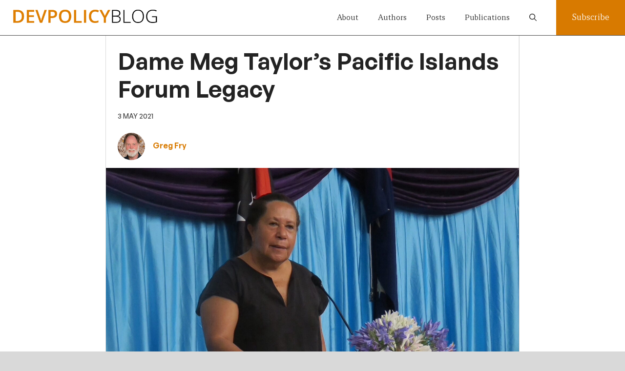

--- FILE ---
content_type: text/html; charset=UTF-8
request_url: https://devpolicy.org/dame-meg-taylors-pacific-islands-forum-legacy-20210503/
body_size: 31558
content:
<!DOCTYPE html>
<html lang="en-AU">
<head>
	<meta charset="UTF-8">
	<meta name='robots' content='index, follow, max-image-preview:large, max-snippet:-1, max-video-preview:-1' />
<meta name="viewport" content="width=device-width, initial-scale=1">
	<!-- This site is optimized with the Yoast SEO plugin v26.8 - https://yoast.com/product/yoast-seo-wordpress/ -->
	<title>Dame Meg Taylor’s Pacific Islands Forum Legacy - Devpolicy Blog from the Development Policy Centre</title>
	<meta name="description" content="Greg Fry reflects on Dame Meg Taylor’s important legacy as the Pacific Islands Forum Secretary General." />
	<link rel="canonical" href="https://devpolicy.org/dame-meg-taylors-pacific-islands-forum-legacy-20210503/" />
	<meta property="og:locale" content="en_US" />
	<meta property="og:type" content="article" />
	<meta property="og:title" content="Dame Meg Taylor’s Pacific Islands Forum Legacy - Devpolicy Blog from the Development Policy Centre" />
	<meta property="og:description" content="Greg Fry reflects on Dame Meg Taylor’s important legacy as the Pacific Islands Forum Secretary General." />
	<meta property="og:url" content="https://devpolicy.org/dame-meg-taylors-pacific-islands-forum-legacy-20210503/" />
	<meta property="og:site_name" content="Devpolicy Blog from the Development Policy Centre" />
	<meta property="article:publisher" content="https://www.facebook.com/devpolicy" />
	<meta property="article:published_time" content="2021-05-02T20:00:40+00:00" />
	<meta property="article:modified_time" content="2022-03-24T05:30:33+00:00" />
	<meta property="og:image" content="https://devpolicy.org/wp-content/uploads/2021/04/IMG_0091.jpg" />
	<meta property="og:image:width" content="2093" />
	<meta property="og:image:height" content="1400" />
	<meta property="og:image:type" content="image/jpeg" />
	<meta name="author" content="Greg Fry" />
	<meta name="twitter:card" content="summary_large_image" />
	<meta name="twitter:creator" content="@devpolicy" />
	<meta name="twitter:site" content="@devpolicy" />
	<meta name="twitter:label1" content="Written by" />
	<meta name="twitter:data1" content="Greg Fry" />
	<meta name="twitter:label2" content="Est. reading time" />
	<meta name="twitter:data2" content="6 minutes" />
	<script type="application/ld+json" class="yoast-schema-graph">{"@context":"https://schema.org","@graph":[{"@type":"Article","@id":"https://devpolicy.org/dame-meg-taylors-pacific-islands-forum-legacy-20210503/#article","isPartOf":{"@id":"https://devpolicy.org/dame-meg-taylors-pacific-islands-forum-legacy-20210503/"},"author":[{"@id":"https://devpolicy.org/#/schema/person/acbf375e174a2fda03352fcc0086ef89"}],"headline":"Dame Meg Taylor’s Pacific Islands Forum Legacy","datePublished":"2021-05-02T20:00:40+00:00","dateModified":"2022-03-24T05:30:33+00:00","mainEntityOfPage":{"@id":"https://devpolicy.org/dame-meg-taylors-pacific-islands-forum-legacy-20210503/"},"wordCount":1325,"commentCount":2,"publisher":{"@id":"https://devpolicy.org/#organization"},"image":{"@id":"https://devpolicy.org/dame-meg-taylors-pacific-islands-forum-legacy-20210503/#primaryimage"},"thumbnailUrl":"https://devpolicy.org/wp-content/uploads/2021/04/IMG_0091.jpg","keywords":["Leadership","Pacific","Pacific Island countries","Pacific Islands Forum","Pacific regionalism","Self-determination"],"articleSection":["Pacific and PNG"],"inLanguage":"en-AU","potentialAction":[{"@type":"CommentAction","name":"Comment","target":["https://devpolicy.org/dame-meg-taylors-pacific-islands-forum-legacy-20210503/#respond"]}]},{"@type":"WebPage","@id":"https://devpolicy.org/dame-meg-taylors-pacific-islands-forum-legacy-20210503/","url":"https://devpolicy.org/dame-meg-taylors-pacific-islands-forum-legacy-20210503/","name":"Dame Meg Taylor’s Pacific Islands Forum Legacy - Devpolicy Blog from the Development Policy Centre","isPartOf":{"@id":"https://devpolicy.org/#website"},"primaryImageOfPage":{"@id":"https://devpolicy.org/dame-meg-taylors-pacific-islands-forum-legacy-20210503/#primaryimage"},"image":{"@id":"https://devpolicy.org/dame-meg-taylors-pacific-islands-forum-legacy-20210503/#primaryimage"},"thumbnailUrl":"https://devpolicy.org/wp-content/uploads/2021/04/IMG_0091.jpg","datePublished":"2021-05-02T20:00:40+00:00","dateModified":"2022-03-24T05:30:33+00:00","description":"Greg Fry reflects on Dame Meg Taylor’s important legacy as the Pacific Islands Forum Secretary General.","breadcrumb":{"@id":"https://devpolicy.org/dame-meg-taylors-pacific-islands-forum-legacy-20210503/#breadcrumb"},"inLanguage":"en-AU","potentialAction":[{"@type":"ReadAction","target":["https://devpolicy.org/dame-meg-taylors-pacific-islands-forum-legacy-20210503/"]}]},{"@type":"ImageObject","inLanguage":"en-AU","@id":"https://devpolicy.org/dame-meg-taylors-pacific-islands-forum-legacy-20210503/#primaryimage","url":"https://devpolicy.org/wp-content/uploads/2021/04/IMG_0091.jpg","contentUrl":"https://devpolicy.org/wp-content/uploads/2021/04/IMG_0091.jpg","width":2093,"height":1400,"caption":"Dame Meg Taylor speaking at the 2018 ANU-UPNG PNG Update."},{"@type":"BreadcrumbList","@id":"https://devpolicy.org/dame-meg-taylors-pacific-islands-forum-legacy-20210503/#breadcrumb","itemListElement":[{"@type":"ListItem","position":1,"name":"Home","item":"https://devpolicy.org/"},{"@type":"ListItem","position":2,"name":"Dame Meg Taylor’s Pacific Islands Forum Legacy"}]},{"@type":"WebSite","@id":"https://devpolicy.org/#website","url":"https://devpolicy.org/","name":"Devpolicy Blog from the Development Policy Centre","description":"Australian aid | PNG and the Pacific | Global development policy","publisher":{"@id":"https://devpolicy.org/#organization"},"potentialAction":[{"@type":"SearchAction","target":{"@type":"EntryPoint","urlTemplate":"https://devpolicy.org/?s={search_term_string}"},"query-input":{"@type":"PropertyValueSpecification","valueRequired":true,"valueName":"search_term_string"}}],"inLanguage":"en-AU"},{"@type":"Organization","@id":"https://devpolicy.org/#organization","name":"Development Policy Centre","url":"https://devpolicy.org/","logo":{"@type":"ImageObject","inLanguage":"en-AU","@id":"https://devpolicy.org/#/schema/logo/image/","url":"https://devpolicy.org/wp-content/uploads/2021/02/logobiggersmaller.png","contentUrl":"https://devpolicy.org/wp-content/uploads/2021/02/logobiggersmaller.png","width":500,"height":71,"caption":"Development Policy Centre"},"image":{"@id":"https://devpolicy.org/#/schema/logo/image/"},"sameAs":["https://www.facebook.com/devpolicy","https://x.com/devpolicy","https://www.linkedin.com/company/1280321"]},{"@type":"Person","@id":"https://devpolicy.org/#/schema/person/acbf375e174a2fda03352fcc0086ef89","name":"Greg Fry","image":{"@type":"ImageObject","inLanguage":"en-AU","@id":"https://devpolicy.org/#/schema/person/image/c984f1d7db5919117979fd03df53724b","url":"https://devpolicy.org/wp-content/uploads/2021/02/greg_fry-96x96.gif","contentUrl":"https://devpolicy.org/wp-content/uploads/2021/02/greg_fry-96x96.gif","caption":"Greg Fry"},"description":"Greg Fry is Honorary Associate Professor at the Department of Pacific Affairs, The Australian National University, and Adjunct Associate Professor at the University of the South Pacific.","sameAs":["Arichika Okazaki"],"url":"https://devpolicy.org/author/greg-fry/"}]}</script>
	<!-- / Yoast SEO plugin. -->


<link rel='dns-prefetch' href='//ajax.googleapis.com' />
<link rel="alternate" type="application/rss+xml" title="Devpolicy Blog from the Development Policy Centre &raquo; Feed" href="https://devpolicy.org/feed/" />
<link rel="alternate" type="application/rss+xml" title="Devpolicy Blog from the Development Policy Centre &raquo; Comments Feed" href="https://devpolicy.org/comments/feed/" />
<link rel="alternate" type="application/rss+xml" title="Devpolicy Blog from the Development Policy Centre &raquo; Dame Meg Taylor’s Pacific Islands Forum Legacy Comments Feed" href="https://devpolicy.org/dame-meg-taylors-pacific-islands-forum-legacy-20210503/feed/" />
<link rel="alternate" title="oEmbed (JSON)" type="application/json+oembed" href="https://devpolicy.org/wp-json/oembed/1.0/embed?url=https%3A%2F%2Fdevpolicy.org%2Fdame-meg-taylors-pacific-islands-forum-legacy-20210503%2F" />
<link rel="alternate" title="oEmbed (XML)" type="text/xml+oembed" href="https://devpolicy.org/wp-json/oembed/1.0/embed?url=https%3A%2F%2Fdevpolicy.org%2Fdame-meg-taylors-pacific-islands-forum-legacy-20210503%2F&#038;format=xml" />
		<!-- This site uses the Google Analytics by MonsterInsights plugin v9.11.1 - Using Analytics tracking - https://www.monsterinsights.com/ -->
							<script src="//www.googletagmanager.com/gtag/js?id=G-88TCWBF4XG"  data-cfasync="false" data-wpfc-render="false" async></script>
			<script data-cfasync="false" data-wpfc-render="false">
				var mi_version = '9.11.1';
				var mi_track_user = true;
				var mi_no_track_reason = '';
								var MonsterInsightsDefaultLocations = {"page_location":"https:\/\/devpolicy.org\/dame-meg-taylors-pacific-islands-forum-legacy-20210503\/"};
								if ( typeof MonsterInsightsPrivacyGuardFilter === 'function' ) {
					var MonsterInsightsLocations = (typeof MonsterInsightsExcludeQuery === 'object') ? MonsterInsightsPrivacyGuardFilter( MonsterInsightsExcludeQuery ) : MonsterInsightsPrivacyGuardFilter( MonsterInsightsDefaultLocations );
				} else {
					var MonsterInsightsLocations = (typeof MonsterInsightsExcludeQuery === 'object') ? MonsterInsightsExcludeQuery : MonsterInsightsDefaultLocations;
				}

								var disableStrs = [
										'ga-disable-G-88TCWBF4XG',
									];

				/* Function to detect opted out users */
				function __gtagTrackerIsOptedOut() {
					for (var index = 0; index < disableStrs.length; index++) {
						if (document.cookie.indexOf(disableStrs[index] + '=true') > -1) {
							return true;
						}
					}

					return false;
				}

				/* Disable tracking if the opt-out cookie exists. */
				if (__gtagTrackerIsOptedOut()) {
					for (var index = 0; index < disableStrs.length; index++) {
						window[disableStrs[index]] = true;
					}
				}

				/* Opt-out function */
				function __gtagTrackerOptout() {
					for (var index = 0; index < disableStrs.length; index++) {
						document.cookie = disableStrs[index] + '=true; expires=Thu, 31 Dec 2099 23:59:59 UTC; path=/';
						window[disableStrs[index]] = true;
					}
				}

				if ('undefined' === typeof gaOptout) {
					function gaOptout() {
						__gtagTrackerOptout();
					}
				}
								window.dataLayer = window.dataLayer || [];

				window.MonsterInsightsDualTracker = {
					helpers: {},
					trackers: {},
				};
				if (mi_track_user) {
					function __gtagDataLayer() {
						dataLayer.push(arguments);
					}

					function __gtagTracker(type, name, parameters) {
						if (!parameters) {
							parameters = {};
						}

						if (parameters.send_to) {
							__gtagDataLayer.apply(null, arguments);
							return;
						}

						if (type === 'event') {
														parameters.send_to = monsterinsights_frontend.v4_id;
							var hookName = name;
							if (typeof parameters['event_category'] !== 'undefined') {
								hookName = parameters['event_category'] + ':' + name;
							}

							if (typeof MonsterInsightsDualTracker.trackers[hookName] !== 'undefined') {
								MonsterInsightsDualTracker.trackers[hookName](parameters);
							} else {
								__gtagDataLayer('event', name, parameters);
							}
							
						} else {
							__gtagDataLayer.apply(null, arguments);
						}
					}

					__gtagTracker('js', new Date());
					__gtagTracker('set', {
						'developer_id.dZGIzZG': true,
											});
					if ( MonsterInsightsLocations.page_location ) {
						__gtagTracker('set', MonsterInsightsLocations);
					}
										__gtagTracker('config', 'G-88TCWBF4XG', {"forceSSL":"true"} );
										window.gtag = __gtagTracker;										(function () {
						/* https://developers.google.com/analytics/devguides/collection/analyticsjs/ */
						/* ga and __gaTracker compatibility shim. */
						var noopfn = function () {
							return null;
						};
						var newtracker = function () {
							return new Tracker();
						};
						var Tracker = function () {
							return null;
						};
						var p = Tracker.prototype;
						p.get = noopfn;
						p.set = noopfn;
						p.send = function () {
							var args = Array.prototype.slice.call(arguments);
							args.unshift('send');
							__gaTracker.apply(null, args);
						};
						var __gaTracker = function () {
							var len = arguments.length;
							if (len === 0) {
								return;
							}
							var f = arguments[len - 1];
							if (typeof f !== 'object' || f === null || typeof f.hitCallback !== 'function') {
								if ('send' === arguments[0]) {
									var hitConverted, hitObject = false, action;
									if ('event' === arguments[1]) {
										if ('undefined' !== typeof arguments[3]) {
											hitObject = {
												'eventAction': arguments[3],
												'eventCategory': arguments[2],
												'eventLabel': arguments[4],
												'value': arguments[5] ? arguments[5] : 1,
											}
										}
									}
									if ('pageview' === arguments[1]) {
										if ('undefined' !== typeof arguments[2]) {
											hitObject = {
												'eventAction': 'page_view',
												'page_path': arguments[2],
											}
										}
									}
									if (typeof arguments[2] === 'object') {
										hitObject = arguments[2];
									}
									if (typeof arguments[5] === 'object') {
										Object.assign(hitObject, arguments[5]);
									}
									if ('undefined' !== typeof arguments[1].hitType) {
										hitObject = arguments[1];
										if ('pageview' === hitObject.hitType) {
											hitObject.eventAction = 'page_view';
										}
									}
									if (hitObject) {
										action = 'timing' === arguments[1].hitType ? 'timing_complete' : hitObject.eventAction;
										hitConverted = mapArgs(hitObject);
										__gtagTracker('event', action, hitConverted);
									}
								}
								return;
							}

							function mapArgs(args) {
								var arg, hit = {};
								var gaMap = {
									'eventCategory': 'event_category',
									'eventAction': 'event_action',
									'eventLabel': 'event_label',
									'eventValue': 'event_value',
									'nonInteraction': 'non_interaction',
									'timingCategory': 'event_category',
									'timingVar': 'name',
									'timingValue': 'value',
									'timingLabel': 'event_label',
									'page': 'page_path',
									'location': 'page_location',
									'title': 'page_title',
									'referrer' : 'page_referrer',
								};
								for (arg in args) {
																		if (!(!args.hasOwnProperty(arg) || !gaMap.hasOwnProperty(arg))) {
										hit[gaMap[arg]] = args[arg];
									} else {
										hit[arg] = args[arg];
									}
								}
								return hit;
							}

							try {
								f.hitCallback();
							} catch (ex) {
							}
						};
						__gaTracker.create = newtracker;
						__gaTracker.getByName = newtracker;
						__gaTracker.getAll = function () {
							return [];
						};
						__gaTracker.remove = noopfn;
						__gaTracker.loaded = true;
						window['__gaTracker'] = __gaTracker;
					})();
									} else {
										console.log("");
					(function () {
						function __gtagTracker() {
							return null;
						}

						window['__gtagTracker'] = __gtagTracker;
						window['gtag'] = __gtagTracker;
					})();
									}
			</script>
							<!-- / Google Analytics by MonsterInsights -->
		<style id='wp-img-auto-sizes-contain-inline-css'>
img:is([sizes=auto i],[sizes^="auto," i]){contain-intrinsic-size:3000px 1500px}
/*# sourceURL=wp-img-auto-sizes-contain-inline-css */
</style>
<style id='wp-emoji-styles-inline-css'>

	img.wp-smiley, img.emoji {
		display: inline !important;
		border: none !important;
		box-shadow: none !important;
		height: 1em !important;
		width: 1em !important;
		margin: 0 0.07em !important;
		vertical-align: -0.1em !important;
		background: none !important;
		padding: 0 !important;
	}
/*# sourceURL=wp-emoji-styles-inline-css */
</style>
<style id='wp-block-library-inline-css'>
:root{--wp-block-synced-color:#7a00df;--wp-block-synced-color--rgb:122,0,223;--wp-bound-block-color:var(--wp-block-synced-color);--wp-editor-canvas-background:#ddd;--wp-admin-theme-color:#007cba;--wp-admin-theme-color--rgb:0,124,186;--wp-admin-theme-color-darker-10:#006ba1;--wp-admin-theme-color-darker-10--rgb:0,107,160.5;--wp-admin-theme-color-darker-20:#005a87;--wp-admin-theme-color-darker-20--rgb:0,90,135;--wp-admin-border-width-focus:2px}@media (min-resolution:192dpi){:root{--wp-admin-border-width-focus:1.5px}}.wp-element-button{cursor:pointer}:root .has-very-light-gray-background-color{background-color:#eee}:root .has-very-dark-gray-background-color{background-color:#313131}:root .has-very-light-gray-color{color:#eee}:root .has-very-dark-gray-color{color:#313131}:root .has-vivid-green-cyan-to-vivid-cyan-blue-gradient-background{background:linear-gradient(135deg,#00d084,#0693e3)}:root .has-purple-crush-gradient-background{background:linear-gradient(135deg,#34e2e4,#4721fb 50%,#ab1dfe)}:root .has-hazy-dawn-gradient-background{background:linear-gradient(135deg,#faaca8,#dad0ec)}:root .has-subdued-olive-gradient-background{background:linear-gradient(135deg,#fafae1,#67a671)}:root .has-atomic-cream-gradient-background{background:linear-gradient(135deg,#fdd79a,#004a59)}:root .has-nightshade-gradient-background{background:linear-gradient(135deg,#330968,#31cdcf)}:root .has-midnight-gradient-background{background:linear-gradient(135deg,#020381,#2874fc)}:root{--wp--preset--font-size--normal:16px;--wp--preset--font-size--huge:42px}.has-regular-font-size{font-size:1em}.has-larger-font-size{font-size:2.625em}.has-normal-font-size{font-size:var(--wp--preset--font-size--normal)}.has-huge-font-size{font-size:var(--wp--preset--font-size--huge)}.has-text-align-center{text-align:center}.has-text-align-left{text-align:left}.has-text-align-right{text-align:right}.has-fit-text{white-space:nowrap!important}#end-resizable-editor-section{display:none}.aligncenter{clear:both}.items-justified-left{justify-content:flex-start}.items-justified-center{justify-content:center}.items-justified-right{justify-content:flex-end}.items-justified-space-between{justify-content:space-between}.screen-reader-text{border:0;clip-path:inset(50%);height:1px;margin:-1px;overflow:hidden;padding:0;position:absolute;width:1px;word-wrap:normal!important}.screen-reader-text:focus{background-color:#ddd;clip-path:none;color:#444;display:block;font-size:1em;height:auto;left:5px;line-height:normal;padding:15px 23px 14px;text-decoration:none;top:5px;width:auto;z-index:100000}html :where(.has-border-color){border-style:solid}html :where([style*=border-top-color]){border-top-style:solid}html :where([style*=border-right-color]){border-right-style:solid}html :where([style*=border-bottom-color]){border-bottom-style:solid}html :where([style*=border-left-color]){border-left-style:solid}html :where([style*=border-width]){border-style:solid}html :where([style*=border-top-width]){border-top-style:solid}html :where([style*=border-right-width]){border-right-style:solid}html :where([style*=border-bottom-width]){border-bottom-style:solid}html :where([style*=border-left-width]){border-left-style:solid}html :where(img[class*=wp-image-]){height:auto;max-width:100%}:where(figure){margin:0 0 1em}html :where(.is-position-sticky){--wp-admin--admin-bar--position-offset:var(--wp-admin--admin-bar--height,0px)}@media screen and (max-width:600px){html :where(.is-position-sticky){--wp-admin--admin-bar--position-offset:0px}}

/*# sourceURL=wp-block-library-inline-css */
</style><style id='wp-block-button-inline-css'>
.wp-block-button__link{align-content:center;box-sizing:border-box;cursor:pointer;display:inline-block;height:100%;text-align:center;word-break:break-word}.wp-block-button__link.aligncenter{text-align:center}.wp-block-button__link.alignright{text-align:right}:where(.wp-block-button__link){border-radius:9999px;box-shadow:none;padding:calc(.667em + 2px) calc(1.333em + 2px);text-decoration:none}.wp-block-button[style*=text-decoration] .wp-block-button__link{text-decoration:inherit}.wp-block-buttons>.wp-block-button.has-custom-width{max-width:none}.wp-block-buttons>.wp-block-button.has-custom-width .wp-block-button__link{width:100%}.wp-block-buttons>.wp-block-button.has-custom-font-size .wp-block-button__link{font-size:inherit}.wp-block-buttons>.wp-block-button.wp-block-button__width-25{width:calc(25% - var(--wp--style--block-gap, .5em)*.75)}.wp-block-buttons>.wp-block-button.wp-block-button__width-50{width:calc(50% - var(--wp--style--block-gap, .5em)*.5)}.wp-block-buttons>.wp-block-button.wp-block-button__width-75{width:calc(75% - var(--wp--style--block-gap, .5em)*.25)}.wp-block-buttons>.wp-block-button.wp-block-button__width-100{flex-basis:100%;width:100%}.wp-block-buttons.is-vertical>.wp-block-button.wp-block-button__width-25{width:25%}.wp-block-buttons.is-vertical>.wp-block-button.wp-block-button__width-50{width:50%}.wp-block-buttons.is-vertical>.wp-block-button.wp-block-button__width-75{width:75%}.wp-block-button.is-style-squared,.wp-block-button__link.wp-block-button.is-style-squared{border-radius:0}.wp-block-button.no-border-radius,.wp-block-button__link.no-border-radius{border-radius:0!important}:root :where(.wp-block-button .wp-block-button__link.is-style-outline),:root :where(.wp-block-button.is-style-outline>.wp-block-button__link){border:2px solid;padding:.667em 1.333em}:root :where(.wp-block-button .wp-block-button__link.is-style-outline:not(.has-text-color)),:root :where(.wp-block-button.is-style-outline>.wp-block-button__link:not(.has-text-color)){color:currentColor}:root :where(.wp-block-button .wp-block-button__link.is-style-outline:not(.has-background)),:root :where(.wp-block-button.is-style-outline>.wp-block-button__link:not(.has-background)){background-color:initial;background-image:none}
/*# sourceURL=https://devpolicy.org/wp-includes/blocks/button/style.min.css */
</style>
<style id='wp-block-heading-inline-css'>
h1:where(.wp-block-heading).has-background,h2:where(.wp-block-heading).has-background,h3:where(.wp-block-heading).has-background,h4:where(.wp-block-heading).has-background,h5:where(.wp-block-heading).has-background,h6:where(.wp-block-heading).has-background{padding:1.25em 2.375em}h1.has-text-align-left[style*=writing-mode]:where([style*=vertical-lr]),h1.has-text-align-right[style*=writing-mode]:where([style*=vertical-rl]),h2.has-text-align-left[style*=writing-mode]:where([style*=vertical-lr]),h2.has-text-align-right[style*=writing-mode]:where([style*=vertical-rl]),h3.has-text-align-left[style*=writing-mode]:where([style*=vertical-lr]),h3.has-text-align-right[style*=writing-mode]:where([style*=vertical-rl]),h4.has-text-align-left[style*=writing-mode]:where([style*=vertical-lr]),h4.has-text-align-right[style*=writing-mode]:where([style*=vertical-rl]),h5.has-text-align-left[style*=writing-mode]:where([style*=vertical-lr]),h5.has-text-align-right[style*=writing-mode]:where([style*=vertical-rl]),h6.has-text-align-left[style*=writing-mode]:where([style*=vertical-lr]),h6.has-text-align-right[style*=writing-mode]:where([style*=vertical-rl]){rotate:180deg}
/*# sourceURL=https://devpolicy.org/wp-includes/blocks/heading/style.min.css */
</style>
<style id='wp-block-image-inline-css'>
.wp-block-image>a,.wp-block-image>figure>a{display:inline-block}.wp-block-image img{box-sizing:border-box;height:auto;max-width:100%;vertical-align:bottom}@media not (prefers-reduced-motion){.wp-block-image img.hide{visibility:hidden}.wp-block-image img.show{animation:show-content-image .4s}}.wp-block-image[style*=border-radius] img,.wp-block-image[style*=border-radius]>a{border-radius:inherit}.wp-block-image.has-custom-border img{box-sizing:border-box}.wp-block-image.aligncenter{text-align:center}.wp-block-image.alignfull>a,.wp-block-image.alignwide>a{width:100%}.wp-block-image.alignfull img,.wp-block-image.alignwide img{height:auto;width:100%}.wp-block-image .aligncenter,.wp-block-image .alignleft,.wp-block-image .alignright,.wp-block-image.aligncenter,.wp-block-image.alignleft,.wp-block-image.alignright{display:table}.wp-block-image .aligncenter>figcaption,.wp-block-image .alignleft>figcaption,.wp-block-image .alignright>figcaption,.wp-block-image.aligncenter>figcaption,.wp-block-image.alignleft>figcaption,.wp-block-image.alignright>figcaption{caption-side:bottom;display:table-caption}.wp-block-image .alignleft{float:left;margin:.5em 1em .5em 0}.wp-block-image .alignright{float:right;margin:.5em 0 .5em 1em}.wp-block-image .aligncenter{margin-left:auto;margin-right:auto}.wp-block-image :where(figcaption){margin-bottom:1em;margin-top:.5em}.wp-block-image.is-style-circle-mask img{border-radius:9999px}@supports ((-webkit-mask-image:none) or (mask-image:none)) or (-webkit-mask-image:none){.wp-block-image.is-style-circle-mask img{border-radius:0;-webkit-mask-image:url('data:image/svg+xml;utf8,<svg viewBox="0 0 100 100" xmlns="http://www.w3.org/2000/svg"><circle cx="50" cy="50" r="50"/></svg>');mask-image:url('data:image/svg+xml;utf8,<svg viewBox="0 0 100 100" xmlns="http://www.w3.org/2000/svg"><circle cx="50" cy="50" r="50"/></svg>');mask-mode:alpha;-webkit-mask-position:center;mask-position:center;-webkit-mask-repeat:no-repeat;mask-repeat:no-repeat;-webkit-mask-size:contain;mask-size:contain}}:root :where(.wp-block-image.is-style-rounded img,.wp-block-image .is-style-rounded img){border-radius:9999px}.wp-block-image figure{margin:0}.wp-lightbox-container{display:flex;flex-direction:column;position:relative}.wp-lightbox-container img{cursor:zoom-in}.wp-lightbox-container img:hover+button{opacity:1}.wp-lightbox-container button{align-items:center;backdrop-filter:blur(16px) saturate(180%);background-color:#5a5a5a40;border:none;border-radius:4px;cursor:zoom-in;display:flex;height:20px;justify-content:center;opacity:0;padding:0;position:absolute;right:16px;text-align:center;top:16px;width:20px;z-index:100}@media not (prefers-reduced-motion){.wp-lightbox-container button{transition:opacity .2s ease}}.wp-lightbox-container button:focus-visible{outline:3px auto #5a5a5a40;outline:3px auto -webkit-focus-ring-color;outline-offset:3px}.wp-lightbox-container button:hover{cursor:pointer;opacity:1}.wp-lightbox-container button:focus{opacity:1}.wp-lightbox-container button:focus,.wp-lightbox-container button:hover,.wp-lightbox-container button:not(:hover):not(:active):not(.has-background){background-color:#5a5a5a40;border:none}.wp-lightbox-overlay{box-sizing:border-box;cursor:zoom-out;height:100vh;left:0;overflow:hidden;position:fixed;top:0;visibility:hidden;width:100%;z-index:100000}.wp-lightbox-overlay .close-button{align-items:center;cursor:pointer;display:flex;justify-content:center;min-height:40px;min-width:40px;padding:0;position:absolute;right:calc(env(safe-area-inset-right) + 16px);top:calc(env(safe-area-inset-top) + 16px);z-index:5000000}.wp-lightbox-overlay .close-button:focus,.wp-lightbox-overlay .close-button:hover,.wp-lightbox-overlay .close-button:not(:hover):not(:active):not(.has-background){background:none;border:none}.wp-lightbox-overlay .lightbox-image-container{height:var(--wp--lightbox-container-height);left:50%;overflow:hidden;position:absolute;top:50%;transform:translate(-50%,-50%);transform-origin:top left;width:var(--wp--lightbox-container-width);z-index:9999999999}.wp-lightbox-overlay .wp-block-image{align-items:center;box-sizing:border-box;display:flex;height:100%;justify-content:center;margin:0;position:relative;transform-origin:0 0;width:100%;z-index:3000000}.wp-lightbox-overlay .wp-block-image img{height:var(--wp--lightbox-image-height);min-height:var(--wp--lightbox-image-height);min-width:var(--wp--lightbox-image-width);width:var(--wp--lightbox-image-width)}.wp-lightbox-overlay .wp-block-image figcaption{display:none}.wp-lightbox-overlay button{background:none;border:none}.wp-lightbox-overlay .scrim{background-color:#fff;height:100%;opacity:.9;position:absolute;width:100%;z-index:2000000}.wp-lightbox-overlay.active{visibility:visible}@media not (prefers-reduced-motion){.wp-lightbox-overlay.active{animation:turn-on-visibility .25s both}.wp-lightbox-overlay.active img{animation:turn-on-visibility .35s both}.wp-lightbox-overlay.show-closing-animation:not(.active){animation:turn-off-visibility .35s both}.wp-lightbox-overlay.show-closing-animation:not(.active) img{animation:turn-off-visibility .25s both}.wp-lightbox-overlay.zoom.active{animation:none;opacity:1;visibility:visible}.wp-lightbox-overlay.zoom.active .lightbox-image-container{animation:lightbox-zoom-in .4s}.wp-lightbox-overlay.zoom.active .lightbox-image-container img{animation:none}.wp-lightbox-overlay.zoom.active .scrim{animation:turn-on-visibility .4s forwards}.wp-lightbox-overlay.zoom.show-closing-animation:not(.active){animation:none}.wp-lightbox-overlay.zoom.show-closing-animation:not(.active) .lightbox-image-container{animation:lightbox-zoom-out .4s}.wp-lightbox-overlay.zoom.show-closing-animation:not(.active) .lightbox-image-container img{animation:none}.wp-lightbox-overlay.zoom.show-closing-animation:not(.active) .scrim{animation:turn-off-visibility .4s forwards}}@keyframes show-content-image{0%{visibility:hidden}99%{visibility:hidden}to{visibility:visible}}@keyframes turn-on-visibility{0%{opacity:0}to{opacity:1}}@keyframes turn-off-visibility{0%{opacity:1;visibility:visible}99%{opacity:0;visibility:visible}to{opacity:0;visibility:hidden}}@keyframes lightbox-zoom-in{0%{transform:translate(calc((-100vw + var(--wp--lightbox-scrollbar-width))/2 + var(--wp--lightbox-initial-left-position)),calc(-50vh + var(--wp--lightbox-initial-top-position))) scale(var(--wp--lightbox-scale))}to{transform:translate(-50%,-50%) scale(1)}}@keyframes lightbox-zoom-out{0%{transform:translate(-50%,-50%) scale(1);visibility:visible}99%{visibility:visible}to{transform:translate(calc((-100vw + var(--wp--lightbox-scrollbar-width))/2 + var(--wp--lightbox-initial-left-position)),calc(-50vh + var(--wp--lightbox-initial-top-position))) scale(var(--wp--lightbox-scale));visibility:hidden}}
/*# sourceURL=https://devpolicy.org/wp-includes/blocks/image/style.min.css */
</style>
<style id='wp-block-buttons-inline-css'>
.wp-block-buttons{box-sizing:border-box}.wp-block-buttons.is-vertical{flex-direction:column}.wp-block-buttons.is-vertical>.wp-block-button:last-child{margin-bottom:0}.wp-block-buttons>.wp-block-button{display:inline-block;margin:0}.wp-block-buttons.is-content-justification-left{justify-content:flex-start}.wp-block-buttons.is-content-justification-left.is-vertical{align-items:flex-start}.wp-block-buttons.is-content-justification-center{justify-content:center}.wp-block-buttons.is-content-justification-center.is-vertical{align-items:center}.wp-block-buttons.is-content-justification-right{justify-content:flex-end}.wp-block-buttons.is-content-justification-right.is-vertical{align-items:flex-end}.wp-block-buttons.is-content-justification-space-between{justify-content:space-between}.wp-block-buttons.aligncenter{text-align:center}.wp-block-buttons:not(.is-content-justification-space-between,.is-content-justification-right,.is-content-justification-left,.is-content-justification-center) .wp-block-button.aligncenter{margin-left:auto;margin-right:auto;width:100%}.wp-block-buttons[style*=text-decoration] .wp-block-button,.wp-block-buttons[style*=text-decoration] .wp-block-button__link{text-decoration:inherit}.wp-block-buttons.has-custom-font-size .wp-block-button__link{font-size:inherit}.wp-block-buttons .wp-block-button__link{width:100%}.wp-block-button.aligncenter{text-align:center}
/*# sourceURL=https://devpolicy.org/wp-includes/blocks/buttons/style.min.css */
</style>
<style id='wp-block-paragraph-inline-css'>
.is-small-text{font-size:.875em}.is-regular-text{font-size:1em}.is-large-text{font-size:2.25em}.is-larger-text{font-size:3em}.has-drop-cap:not(:focus):first-letter{float:left;font-size:8.4em;font-style:normal;font-weight:100;line-height:.68;margin:.05em .1em 0 0;text-transform:uppercase}body.rtl .has-drop-cap:not(:focus):first-letter{float:none;margin-left:.1em}p.has-drop-cap.has-background{overflow:hidden}:root :where(p.has-background){padding:1.25em 2.375em}:where(p.has-text-color:not(.has-link-color)) a{color:inherit}p.has-text-align-left[style*="writing-mode:vertical-lr"],p.has-text-align-right[style*="writing-mode:vertical-rl"]{rotate:180deg}
/*# sourceURL=https://devpolicy.org/wp-includes/blocks/paragraph/style.min.css */
</style>
<style id='wp-block-social-links-inline-css'>
.wp-block-social-links{background:none;box-sizing:border-box;margin-left:0;padding-left:0;padding-right:0;text-indent:0}.wp-block-social-links .wp-social-link a,.wp-block-social-links .wp-social-link a:hover{border-bottom:0;box-shadow:none;text-decoration:none}.wp-block-social-links .wp-social-link svg{height:1em;width:1em}.wp-block-social-links .wp-social-link span:not(.screen-reader-text){font-size:.65em;margin-left:.5em;margin-right:.5em}.wp-block-social-links.has-small-icon-size{font-size:16px}.wp-block-social-links,.wp-block-social-links.has-normal-icon-size{font-size:24px}.wp-block-social-links.has-large-icon-size{font-size:36px}.wp-block-social-links.has-huge-icon-size{font-size:48px}.wp-block-social-links.aligncenter{display:flex;justify-content:center}.wp-block-social-links.alignright{justify-content:flex-end}.wp-block-social-link{border-radius:9999px;display:block}@media not (prefers-reduced-motion){.wp-block-social-link{transition:transform .1s ease}}.wp-block-social-link{height:auto}.wp-block-social-link a{align-items:center;display:flex;line-height:0}.wp-block-social-link:hover{transform:scale(1.1)}.wp-block-social-links .wp-block-social-link.wp-social-link{display:inline-block;margin:0;padding:0}.wp-block-social-links .wp-block-social-link.wp-social-link .wp-block-social-link-anchor,.wp-block-social-links .wp-block-social-link.wp-social-link .wp-block-social-link-anchor svg,.wp-block-social-links .wp-block-social-link.wp-social-link .wp-block-social-link-anchor:active,.wp-block-social-links .wp-block-social-link.wp-social-link .wp-block-social-link-anchor:hover,.wp-block-social-links .wp-block-social-link.wp-social-link .wp-block-social-link-anchor:visited{color:currentColor;fill:currentColor}:where(.wp-block-social-links:not(.is-style-logos-only)) .wp-social-link{background-color:#f0f0f0;color:#444}:where(.wp-block-social-links:not(.is-style-logos-only)) .wp-social-link-amazon{background-color:#f90;color:#fff}:where(.wp-block-social-links:not(.is-style-logos-only)) .wp-social-link-bandcamp{background-color:#1ea0c3;color:#fff}:where(.wp-block-social-links:not(.is-style-logos-only)) .wp-social-link-behance{background-color:#0757fe;color:#fff}:where(.wp-block-social-links:not(.is-style-logos-only)) .wp-social-link-bluesky{background-color:#0a7aff;color:#fff}:where(.wp-block-social-links:not(.is-style-logos-only)) .wp-social-link-codepen{background-color:#1e1f26;color:#fff}:where(.wp-block-social-links:not(.is-style-logos-only)) .wp-social-link-deviantart{background-color:#02e49b;color:#fff}:where(.wp-block-social-links:not(.is-style-logos-only)) .wp-social-link-discord{background-color:#5865f2;color:#fff}:where(.wp-block-social-links:not(.is-style-logos-only)) .wp-social-link-dribbble{background-color:#e94c89;color:#fff}:where(.wp-block-social-links:not(.is-style-logos-only)) .wp-social-link-dropbox{background-color:#4280ff;color:#fff}:where(.wp-block-social-links:not(.is-style-logos-only)) .wp-social-link-etsy{background-color:#f45800;color:#fff}:where(.wp-block-social-links:not(.is-style-logos-only)) .wp-social-link-facebook{background-color:#0866ff;color:#fff}:where(.wp-block-social-links:not(.is-style-logos-only)) .wp-social-link-fivehundredpx{background-color:#000;color:#fff}:where(.wp-block-social-links:not(.is-style-logos-only)) .wp-social-link-flickr{background-color:#0461dd;color:#fff}:where(.wp-block-social-links:not(.is-style-logos-only)) .wp-social-link-foursquare{background-color:#e65678;color:#fff}:where(.wp-block-social-links:not(.is-style-logos-only)) .wp-social-link-github{background-color:#24292d;color:#fff}:where(.wp-block-social-links:not(.is-style-logos-only)) .wp-social-link-goodreads{background-color:#eceadd;color:#382110}:where(.wp-block-social-links:not(.is-style-logos-only)) .wp-social-link-google{background-color:#ea4434;color:#fff}:where(.wp-block-social-links:not(.is-style-logos-only)) .wp-social-link-gravatar{background-color:#1d4fc4;color:#fff}:where(.wp-block-social-links:not(.is-style-logos-only)) .wp-social-link-instagram{background-color:#f00075;color:#fff}:where(.wp-block-social-links:not(.is-style-logos-only)) .wp-social-link-lastfm{background-color:#e21b24;color:#fff}:where(.wp-block-social-links:not(.is-style-logos-only)) .wp-social-link-linkedin{background-color:#0d66c2;color:#fff}:where(.wp-block-social-links:not(.is-style-logos-only)) .wp-social-link-mastodon{background-color:#3288d4;color:#fff}:where(.wp-block-social-links:not(.is-style-logos-only)) .wp-social-link-medium{background-color:#000;color:#fff}:where(.wp-block-social-links:not(.is-style-logos-only)) .wp-social-link-meetup{background-color:#f6405f;color:#fff}:where(.wp-block-social-links:not(.is-style-logos-only)) .wp-social-link-patreon{background-color:#000;color:#fff}:where(.wp-block-social-links:not(.is-style-logos-only)) .wp-social-link-pinterest{background-color:#e60122;color:#fff}:where(.wp-block-social-links:not(.is-style-logos-only)) .wp-social-link-pocket{background-color:#ef4155;color:#fff}:where(.wp-block-social-links:not(.is-style-logos-only)) .wp-social-link-reddit{background-color:#ff4500;color:#fff}:where(.wp-block-social-links:not(.is-style-logos-only)) .wp-social-link-skype{background-color:#0478d7;color:#fff}:where(.wp-block-social-links:not(.is-style-logos-only)) .wp-social-link-snapchat{background-color:#fefc00;color:#fff;stroke:#000}:where(.wp-block-social-links:not(.is-style-logos-only)) .wp-social-link-soundcloud{background-color:#ff5600;color:#fff}:where(.wp-block-social-links:not(.is-style-logos-only)) .wp-social-link-spotify{background-color:#1bd760;color:#fff}:where(.wp-block-social-links:not(.is-style-logos-only)) .wp-social-link-telegram{background-color:#2aabee;color:#fff}:where(.wp-block-social-links:not(.is-style-logos-only)) .wp-social-link-threads{background-color:#000;color:#fff}:where(.wp-block-social-links:not(.is-style-logos-only)) .wp-social-link-tiktok{background-color:#000;color:#fff}:where(.wp-block-social-links:not(.is-style-logos-only)) .wp-social-link-tumblr{background-color:#011835;color:#fff}:where(.wp-block-social-links:not(.is-style-logos-only)) .wp-social-link-twitch{background-color:#6440a4;color:#fff}:where(.wp-block-social-links:not(.is-style-logos-only)) .wp-social-link-twitter{background-color:#1da1f2;color:#fff}:where(.wp-block-social-links:not(.is-style-logos-only)) .wp-social-link-vimeo{background-color:#1eb7ea;color:#fff}:where(.wp-block-social-links:not(.is-style-logos-only)) .wp-social-link-vk{background-color:#4680c2;color:#fff}:where(.wp-block-social-links:not(.is-style-logos-only)) .wp-social-link-wordpress{background-color:#3499cd;color:#fff}:where(.wp-block-social-links:not(.is-style-logos-only)) .wp-social-link-whatsapp{background-color:#25d366;color:#fff}:where(.wp-block-social-links:not(.is-style-logos-only)) .wp-social-link-x{background-color:#000;color:#fff}:where(.wp-block-social-links:not(.is-style-logos-only)) .wp-social-link-yelp{background-color:#d32422;color:#fff}:where(.wp-block-social-links:not(.is-style-logos-only)) .wp-social-link-youtube{background-color:red;color:#fff}:where(.wp-block-social-links.is-style-logos-only) .wp-social-link{background:none}:where(.wp-block-social-links.is-style-logos-only) .wp-social-link svg{height:1.25em;width:1.25em}:where(.wp-block-social-links.is-style-logos-only) .wp-social-link-amazon{color:#f90}:where(.wp-block-social-links.is-style-logos-only) .wp-social-link-bandcamp{color:#1ea0c3}:where(.wp-block-social-links.is-style-logos-only) .wp-social-link-behance{color:#0757fe}:where(.wp-block-social-links.is-style-logos-only) .wp-social-link-bluesky{color:#0a7aff}:where(.wp-block-social-links.is-style-logos-only) .wp-social-link-codepen{color:#1e1f26}:where(.wp-block-social-links.is-style-logos-only) .wp-social-link-deviantart{color:#02e49b}:where(.wp-block-social-links.is-style-logos-only) .wp-social-link-discord{color:#5865f2}:where(.wp-block-social-links.is-style-logos-only) .wp-social-link-dribbble{color:#e94c89}:where(.wp-block-social-links.is-style-logos-only) .wp-social-link-dropbox{color:#4280ff}:where(.wp-block-social-links.is-style-logos-only) .wp-social-link-etsy{color:#f45800}:where(.wp-block-social-links.is-style-logos-only) .wp-social-link-facebook{color:#0866ff}:where(.wp-block-social-links.is-style-logos-only) .wp-social-link-fivehundredpx{color:#000}:where(.wp-block-social-links.is-style-logos-only) .wp-social-link-flickr{color:#0461dd}:where(.wp-block-social-links.is-style-logos-only) .wp-social-link-foursquare{color:#e65678}:where(.wp-block-social-links.is-style-logos-only) .wp-social-link-github{color:#24292d}:where(.wp-block-social-links.is-style-logos-only) .wp-social-link-goodreads{color:#382110}:where(.wp-block-social-links.is-style-logos-only) .wp-social-link-google{color:#ea4434}:where(.wp-block-social-links.is-style-logos-only) .wp-social-link-gravatar{color:#1d4fc4}:where(.wp-block-social-links.is-style-logos-only) .wp-social-link-instagram{color:#f00075}:where(.wp-block-social-links.is-style-logos-only) .wp-social-link-lastfm{color:#e21b24}:where(.wp-block-social-links.is-style-logos-only) .wp-social-link-linkedin{color:#0d66c2}:where(.wp-block-social-links.is-style-logos-only) .wp-social-link-mastodon{color:#3288d4}:where(.wp-block-social-links.is-style-logos-only) .wp-social-link-medium{color:#000}:where(.wp-block-social-links.is-style-logos-only) .wp-social-link-meetup{color:#f6405f}:where(.wp-block-social-links.is-style-logos-only) .wp-social-link-patreon{color:#000}:where(.wp-block-social-links.is-style-logos-only) .wp-social-link-pinterest{color:#e60122}:where(.wp-block-social-links.is-style-logos-only) .wp-social-link-pocket{color:#ef4155}:where(.wp-block-social-links.is-style-logos-only) .wp-social-link-reddit{color:#ff4500}:where(.wp-block-social-links.is-style-logos-only) .wp-social-link-skype{color:#0478d7}:where(.wp-block-social-links.is-style-logos-only) .wp-social-link-snapchat{color:#fff;stroke:#000}:where(.wp-block-social-links.is-style-logos-only) .wp-social-link-soundcloud{color:#ff5600}:where(.wp-block-social-links.is-style-logos-only) .wp-social-link-spotify{color:#1bd760}:where(.wp-block-social-links.is-style-logos-only) .wp-social-link-telegram{color:#2aabee}:where(.wp-block-social-links.is-style-logos-only) .wp-social-link-threads{color:#000}:where(.wp-block-social-links.is-style-logos-only) .wp-social-link-tiktok{color:#000}:where(.wp-block-social-links.is-style-logos-only) .wp-social-link-tumblr{color:#011835}:where(.wp-block-social-links.is-style-logos-only) .wp-social-link-twitch{color:#6440a4}:where(.wp-block-social-links.is-style-logos-only) .wp-social-link-twitter{color:#1da1f2}:where(.wp-block-social-links.is-style-logos-only) .wp-social-link-vimeo{color:#1eb7ea}:where(.wp-block-social-links.is-style-logos-only) .wp-social-link-vk{color:#4680c2}:where(.wp-block-social-links.is-style-logos-only) .wp-social-link-whatsapp{color:#25d366}:where(.wp-block-social-links.is-style-logos-only) .wp-social-link-wordpress{color:#3499cd}:where(.wp-block-social-links.is-style-logos-only) .wp-social-link-x{color:#000}:where(.wp-block-social-links.is-style-logos-only) .wp-social-link-yelp{color:#d32422}:where(.wp-block-social-links.is-style-logos-only) .wp-social-link-youtube{color:red}.wp-block-social-links.is-style-pill-shape .wp-social-link{width:auto}:root :where(.wp-block-social-links .wp-social-link a){padding:.25em}:root :where(.wp-block-social-links.is-style-logos-only .wp-social-link a){padding:0}:root :where(.wp-block-social-links.is-style-pill-shape .wp-social-link a){padding-left:.6666666667em;padding-right:.6666666667em}.wp-block-social-links:not(.has-icon-color):not(.has-icon-background-color) .wp-social-link-snapchat .wp-block-social-link-label{color:#000}
/*# sourceURL=https://devpolicy.org/wp-includes/blocks/social-links/style.min.css */
</style>
<style id='global-styles-inline-css'>
:root{--wp--preset--aspect-ratio--square: 1;--wp--preset--aspect-ratio--4-3: 4/3;--wp--preset--aspect-ratio--3-4: 3/4;--wp--preset--aspect-ratio--3-2: 3/2;--wp--preset--aspect-ratio--2-3: 2/3;--wp--preset--aspect-ratio--16-9: 16/9;--wp--preset--aspect-ratio--9-16: 9/16;--wp--preset--color--black: #000000;--wp--preset--color--cyan-bluish-gray: #abb8c3;--wp--preset--color--white: #ffffff;--wp--preset--color--pale-pink: #f78da7;--wp--preset--color--vivid-red: #cf2e2e;--wp--preset--color--luminous-vivid-orange: #ff6900;--wp--preset--color--luminous-vivid-amber: #fcb900;--wp--preset--color--light-green-cyan: #7bdcb5;--wp--preset--color--vivid-green-cyan: #00d084;--wp--preset--color--pale-cyan-blue: #8ed1fc;--wp--preset--color--vivid-cyan-blue: #0693e3;--wp--preset--color--vivid-purple: #9b51e0;--wp--preset--color--contrast: var(--contrast);--wp--preset--color--contrast-2: var(--contrast-2);--wp--preset--color--contrast-3: var(--contrast-3);--wp--preset--color--base: var(--base);--wp--preset--color--base-2: var(--base-2);--wp--preset--color--base-3: var(--base-3);--wp--preset--color--accent: var(--accent);--wp--preset--color--contrast-4: var(--contrast-4);--wp--preset--color--accent-2: var(--accent-2);--wp--preset--gradient--vivid-cyan-blue-to-vivid-purple: linear-gradient(135deg,rgb(6,147,227) 0%,rgb(155,81,224) 100%);--wp--preset--gradient--light-green-cyan-to-vivid-green-cyan: linear-gradient(135deg,rgb(122,220,180) 0%,rgb(0,208,130) 100%);--wp--preset--gradient--luminous-vivid-amber-to-luminous-vivid-orange: linear-gradient(135deg,rgb(252,185,0) 0%,rgb(255,105,0) 100%);--wp--preset--gradient--luminous-vivid-orange-to-vivid-red: linear-gradient(135deg,rgb(255,105,0) 0%,rgb(207,46,46) 100%);--wp--preset--gradient--very-light-gray-to-cyan-bluish-gray: linear-gradient(135deg,rgb(238,238,238) 0%,rgb(169,184,195) 100%);--wp--preset--gradient--cool-to-warm-spectrum: linear-gradient(135deg,rgb(74,234,220) 0%,rgb(151,120,209) 20%,rgb(207,42,186) 40%,rgb(238,44,130) 60%,rgb(251,105,98) 80%,rgb(254,248,76) 100%);--wp--preset--gradient--blush-light-purple: linear-gradient(135deg,rgb(255,206,236) 0%,rgb(152,150,240) 100%);--wp--preset--gradient--blush-bordeaux: linear-gradient(135deg,rgb(254,205,165) 0%,rgb(254,45,45) 50%,rgb(107,0,62) 100%);--wp--preset--gradient--luminous-dusk: linear-gradient(135deg,rgb(255,203,112) 0%,rgb(199,81,192) 50%,rgb(65,88,208) 100%);--wp--preset--gradient--pale-ocean: linear-gradient(135deg,rgb(255,245,203) 0%,rgb(182,227,212) 50%,rgb(51,167,181) 100%);--wp--preset--gradient--electric-grass: linear-gradient(135deg,rgb(202,248,128) 0%,rgb(113,206,126) 100%);--wp--preset--gradient--midnight: linear-gradient(135deg,rgb(2,3,129) 0%,rgb(40,116,252) 100%);--wp--preset--font-size--small: 13px;--wp--preset--font-size--medium: 20px;--wp--preset--font-size--large: 36px;--wp--preset--font-size--x-large: 42px;--wp--preset--spacing--20: 0.44rem;--wp--preset--spacing--30: 0.67rem;--wp--preset--spacing--40: 1rem;--wp--preset--spacing--50: 1.5rem;--wp--preset--spacing--60: 2.25rem;--wp--preset--spacing--70: 3.38rem;--wp--preset--spacing--80: 5.06rem;--wp--preset--shadow--natural: 6px 6px 9px rgba(0, 0, 0, 0.2);--wp--preset--shadow--deep: 12px 12px 50px rgba(0, 0, 0, 0.4);--wp--preset--shadow--sharp: 6px 6px 0px rgba(0, 0, 0, 0.2);--wp--preset--shadow--outlined: 6px 6px 0px -3px rgb(255, 255, 255), 6px 6px rgb(0, 0, 0);--wp--preset--shadow--crisp: 6px 6px 0px rgb(0, 0, 0);}:where(.is-layout-flex){gap: 0.5em;}:where(.is-layout-grid){gap: 0.5em;}body .is-layout-flex{display: flex;}.is-layout-flex{flex-wrap: wrap;align-items: center;}.is-layout-flex > :is(*, div){margin: 0;}body .is-layout-grid{display: grid;}.is-layout-grid > :is(*, div){margin: 0;}:where(.wp-block-columns.is-layout-flex){gap: 2em;}:where(.wp-block-columns.is-layout-grid){gap: 2em;}:where(.wp-block-post-template.is-layout-flex){gap: 1.25em;}:where(.wp-block-post-template.is-layout-grid){gap: 1.25em;}.has-black-color{color: var(--wp--preset--color--black) !important;}.has-cyan-bluish-gray-color{color: var(--wp--preset--color--cyan-bluish-gray) !important;}.has-white-color{color: var(--wp--preset--color--white) !important;}.has-pale-pink-color{color: var(--wp--preset--color--pale-pink) !important;}.has-vivid-red-color{color: var(--wp--preset--color--vivid-red) !important;}.has-luminous-vivid-orange-color{color: var(--wp--preset--color--luminous-vivid-orange) !important;}.has-luminous-vivid-amber-color{color: var(--wp--preset--color--luminous-vivid-amber) !important;}.has-light-green-cyan-color{color: var(--wp--preset--color--light-green-cyan) !important;}.has-vivid-green-cyan-color{color: var(--wp--preset--color--vivid-green-cyan) !important;}.has-pale-cyan-blue-color{color: var(--wp--preset--color--pale-cyan-blue) !important;}.has-vivid-cyan-blue-color{color: var(--wp--preset--color--vivid-cyan-blue) !important;}.has-vivid-purple-color{color: var(--wp--preset--color--vivid-purple) !important;}.has-black-background-color{background-color: var(--wp--preset--color--black) !important;}.has-cyan-bluish-gray-background-color{background-color: var(--wp--preset--color--cyan-bluish-gray) !important;}.has-white-background-color{background-color: var(--wp--preset--color--white) !important;}.has-pale-pink-background-color{background-color: var(--wp--preset--color--pale-pink) !important;}.has-vivid-red-background-color{background-color: var(--wp--preset--color--vivid-red) !important;}.has-luminous-vivid-orange-background-color{background-color: var(--wp--preset--color--luminous-vivid-orange) !important;}.has-luminous-vivid-amber-background-color{background-color: var(--wp--preset--color--luminous-vivid-amber) !important;}.has-light-green-cyan-background-color{background-color: var(--wp--preset--color--light-green-cyan) !important;}.has-vivid-green-cyan-background-color{background-color: var(--wp--preset--color--vivid-green-cyan) !important;}.has-pale-cyan-blue-background-color{background-color: var(--wp--preset--color--pale-cyan-blue) !important;}.has-vivid-cyan-blue-background-color{background-color: var(--wp--preset--color--vivid-cyan-blue) !important;}.has-vivid-purple-background-color{background-color: var(--wp--preset--color--vivid-purple) !important;}.has-black-border-color{border-color: var(--wp--preset--color--black) !important;}.has-cyan-bluish-gray-border-color{border-color: var(--wp--preset--color--cyan-bluish-gray) !important;}.has-white-border-color{border-color: var(--wp--preset--color--white) !important;}.has-pale-pink-border-color{border-color: var(--wp--preset--color--pale-pink) !important;}.has-vivid-red-border-color{border-color: var(--wp--preset--color--vivid-red) !important;}.has-luminous-vivid-orange-border-color{border-color: var(--wp--preset--color--luminous-vivid-orange) !important;}.has-luminous-vivid-amber-border-color{border-color: var(--wp--preset--color--luminous-vivid-amber) !important;}.has-light-green-cyan-border-color{border-color: var(--wp--preset--color--light-green-cyan) !important;}.has-vivid-green-cyan-border-color{border-color: var(--wp--preset--color--vivid-green-cyan) !important;}.has-pale-cyan-blue-border-color{border-color: var(--wp--preset--color--pale-cyan-blue) !important;}.has-vivid-cyan-blue-border-color{border-color: var(--wp--preset--color--vivid-cyan-blue) !important;}.has-vivid-purple-border-color{border-color: var(--wp--preset--color--vivid-purple) !important;}.has-vivid-cyan-blue-to-vivid-purple-gradient-background{background: var(--wp--preset--gradient--vivid-cyan-blue-to-vivid-purple) !important;}.has-light-green-cyan-to-vivid-green-cyan-gradient-background{background: var(--wp--preset--gradient--light-green-cyan-to-vivid-green-cyan) !important;}.has-luminous-vivid-amber-to-luminous-vivid-orange-gradient-background{background: var(--wp--preset--gradient--luminous-vivid-amber-to-luminous-vivid-orange) !important;}.has-luminous-vivid-orange-to-vivid-red-gradient-background{background: var(--wp--preset--gradient--luminous-vivid-orange-to-vivid-red) !important;}.has-very-light-gray-to-cyan-bluish-gray-gradient-background{background: var(--wp--preset--gradient--very-light-gray-to-cyan-bluish-gray) !important;}.has-cool-to-warm-spectrum-gradient-background{background: var(--wp--preset--gradient--cool-to-warm-spectrum) !important;}.has-blush-light-purple-gradient-background{background: var(--wp--preset--gradient--blush-light-purple) !important;}.has-blush-bordeaux-gradient-background{background: var(--wp--preset--gradient--blush-bordeaux) !important;}.has-luminous-dusk-gradient-background{background: var(--wp--preset--gradient--luminous-dusk) !important;}.has-pale-ocean-gradient-background{background: var(--wp--preset--gradient--pale-ocean) !important;}.has-electric-grass-gradient-background{background: var(--wp--preset--gradient--electric-grass) !important;}.has-midnight-gradient-background{background: var(--wp--preset--gradient--midnight) !important;}.has-small-font-size{font-size: var(--wp--preset--font-size--small) !important;}.has-medium-font-size{font-size: var(--wp--preset--font-size--medium) !important;}.has-large-font-size{font-size: var(--wp--preset--font-size--large) !important;}.has-x-large-font-size{font-size: var(--wp--preset--font-size--x-large) !important;}
/*# sourceURL=global-styles-inline-css */
</style>
<style id='block-style-variation-styles-inline-css'>
:root :where(.wp-block-button.is-style-outline--1 .wp-block-button__link){background: transparent none;border-color: currentColor;border-width: 2px;border-style: solid;color: currentColor;padding-top: 0.667em;padding-right: 1.33em;padding-bottom: 0.667em;padding-left: 1.33em;}
/*# sourceURL=block-style-variation-styles-inline-css */
</style>
<style id='core-block-supports-inline-css'>
.wp-container-core-social-links-is-layout-8cad6afd{flex-direction:column;align-items:flex-start;}
/*# sourceURL=core-block-supports-inline-css */
</style>

<style id='classic-theme-styles-inline-css'>
/*! This file is auto-generated */
.wp-block-button__link{color:#fff;background-color:#32373c;border-radius:9999px;box-shadow:none;text-decoration:none;padding:calc(.667em + 2px) calc(1.333em + 2px);font-size:1.125em}.wp-block-file__button{background:#32373c;color:#fff;text-decoration:none}
/*# sourceURL=/wp-includes/css/classic-themes.min.css */
</style>
<link rel='stylesheet' id='mpp_gutenberg-css' href='https://devpolicy.org/wp-content/plugins/profile-builder/add-ons-free/user-profile-picture/dist/blocks.style.build.css?ver=2.6.0' media='all' />
<link rel='stylesheet' id='bb-tcs-editor-style-shared-css' href='https://devpolicy.org/wp-content/futuretheoryeditor-style-shared.css' media='all' />
<link rel='stylesheet' id='stcr-style-css' href='https://devpolicy.org/wp-content/plugins/subscribe-to-comments-reloaded/includes/css/stcr-style.css?ver=6.9' media='all' />
<link rel='stylesheet' id='crp-style-text-only-css' href='https://devpolicy.org/wp-content/plugins/contextual-related-posts/css/text-only.min.css?ver=4.1.0' media='all' />
<link rel='stylesheet' id='fonts-css-css' href='https://devpolicy.org/wp-content/themes/devpolicy/css/fonts.css?ver=6.9' media='all' />
<link rel='stylesheet' id='blocks-css-css' href='https://devpolicy.org/wp-content/themes/devpolicy/css/blocks.css?ver=6.9' media='all' />
<link rel='stylesheet' id='slick-css' href='https://devpolicy.org/wp-content/themes/devpolicy/js/libraries/slick/slick.css?ver=6.9' media='all' />
<link rel='stylesheet' id='lity-css' href='https://devpolicy.org/wp-content/themes/devpolicy/js/libraries/lity/lity.min.css?ver=6.9' media='all' />
<link rel='stylesheet' id='animate-css' href='https://devpolicy.org/wp-content/themes/devpolicy/css/animate.min.css?ver=6.9' media='all' />
<link rel='stylesheet' id='generate-comments-css' href='https://devpolicy.org/wp-content/themes/generatepress/assets/css/components/comments.min.css?ver=3.6.1' media='all' />
<link rel='stylesheet' id='generate-widget-areas-css' href='https://devpolicy.org/wp-content/themes/generatepress/assets/css/components/widget-areas.min.css?ver=3.6.1' media='all' />
<link rel='stylesheet' id='generate-style-css' href='https://devpolicy.org/wp-content/themes/generatepress/assets/css/main.min.css?ver=3.6.1' media='all' />
<style id='generate-style-inline-css'>
body{background-color:var(--contrast-4);color:var(--contrast);}a{color:var(--accent);}a:hover, a:focus{text-decoration:underline;}.entry-title a, .site-branding a, a.button, .wp-block-button__link, .main-navigation a{text-decoration:none;}a:hover, a:focus, a:active{color:var(--contrast);}.grid-container{max-width:1280px;}.wp-block-group__inner-container{max-width:1280px;margin-left:auto;margin-right:auto;}.site-header .header-image{width:300px;}.generate-back-to-top{font-size:20px;border-radius:3px;position:fixed;bottom:30px;right:30px;line-height:40px;width:40px;text-align:center;z-index:10;transition:opacity 300ms ease-in-out;opacity:0.1;transform:translateY(1000px);}.generate-back-to-top__show{opacity:1;transform:translateY(0);}:root{--contrast:#232323;--contrast-2:#373941;--contrast-3:#444444;--base:#f4f4f4;--base-2:#eeeeee;--base-3:#ffffff;--accent:#D87A00;--contrast-4:rgba(0,0,0,0.15);--accent-2:#AD3E00;}:root .has-contrast-color{color:var(--contrast);}:root .has-contrast-background-color{background-color:var(--contrast);}:root .has-contrast-2-color{color:var(--contrast-2);}:root .has-contrast-2-background-color{background-color:var(--contrast-2);}:root .has-contrast-3-color{color:var(--contrast-3);}:root .has-contrast-3-background-color{background-color:var(--contrast-3);}:root .has-base-color{color:var(--base);}:root .has-base-background-color{background-color:var(--base);}:root .has-base-2-color{color:var(--base-2);}:root .has-base-2-background-color{background-color:var(--base-2);}:root .has-base-3-color{color:var(--base-3);}:root .has-base-3-background-color{background-color:var(--base-3);}:root .has-accent-color{color:var(--accent);}:root .has-accent-background-color{background-color:var(--accent);}:root .has-contrast-4-color{color:var(--contrast-4);}:root .has-contrast-4-background-color{background-color:var(--contrast-4);}:root .has-accent-2-color{color:var(--accent-2);}:root .has-accent-2-background-color{background-color:var(--accent-2);}.gp-modal:not(.gp-modal--open):not(.gp-modal--transition){display:none;}.gp-modal--transition:not(.gp-modal--open){pointer-events:none;}.gp-modal-overlay:not(.gp-modal-overlay--open):not(.gp-modal--transition){display:none;}.gp-modal__overlay{display:none;position:fixed;top:0;left:0;right:0;bottom:0;background:rgba(0,0,0,0.2);display:flex;justify-content:center;align-items:center;z-index:10000;backdrop-filter:blur(3px);transition:opacity 500ms ease;opacity:0;}.gp-modal--open:not(.gp-modal--transition) .gp-modal__overlay{opacity:1;}.gp-modal__container{max-width:100%;max-height:100vh;transform:scale(0.9);transition:transform 500ms ease;padding:0 10px;}.gp-modal--open:not(.gp-modal--transition) .gp-modal__container{transform:scale(1);}.search-modal-fields{display:flex;}.gp-search-modal .gp-modal__overlay{align-items:flex-start;padding-top:25vh;background:var(--gp-search-modal-overlay-bg-color);}.search-modal-form{width:500px;max-width:100%;background-color:var(--gp-search-modal-bg-color);color:var(--gp-search-modal-text-color);}.search-modal-form .search-field, .search-modal-form .search-field:focus{width:100%;height:60px;background-color:transparent;border:0;appearance:none;color:currentColor;}.search-modal-fields button, .search-modal-fields button:active, .search-modal-fields button:focus, .search-modal-fields button:hover{background-color:transparent;border:0;color:currentColor;width:60px;}h1{font-family:GeneralSans;font-weight:600;font-size:48px;line-height:110%;margin-bottom:24px;}h2{font-family:GeneralSans;font-weight:600;font-size:32px;line-height:110%;margin-bottom:24px;}h3{font-family:GeneralSans;font-weight:600;font-size:28px;line-height:110%;margin-bottom:24px;}h4{font-family:GeneralSans;font-weight:600;font-size:20px;line-height:130%;margin-bottom:16px;}h5{font-family:GeneralSans;font-weight:600;font-size:16px;line-height:130%;margin-bottom:16px;}body, button, input, select, textarea{font-family:Recia;font-weight:400;font-size:16px;}body{line-height:150%;}p{margin-bottom:16px;}.top-bar{background-color:#636363;color:#ffffff;}.top-bar a{color:#ffffff;}.top-bar a:hover{color:#303030;}.site-header{background-color:var(--base-3);color:var(--contrast);}.main-title a,.main-title a:hover{color:var(--contrast);}.site-description{color:var(--contrast-2);}.mobile-menu-control-wrapper .menu-toggle,.mobile-menu-control-wrapper .menu-toggle:hover,.mobile-menu-control-wrapper .menu-toggle:focus,.has-inline-mobile-toggle #site-navigation.toggled{background-color:rgba(0, 0, 0, 0.02);}.main-navigation,.main-navigation ul ul{background-color:var(--base-3);}.main-navigation .main-nav ul li a, .main-navigation .menu-toggle, .main-navigation .menu-bar-items{color:var(--contrast);}.main-navigation .main-nav ul li:not([class*="current-menu-"]):hover > a, .main-navigation .main-nav ul li:not([class*="current-menu-"]):focus > a, .main-navigation .main-nav ul li.sfHover:not([class*="current-menu-"]) > a, .main-navigation .menu-bar-item:hover > a, .main-navigation .menu-bar-item.sfHover > a{color:var(--accent);}button.menu-toggle:hover,button.menu-toggle:focus{color:var(--contrast);}.main-navigation .main-nav ul li[class*="current-menu-"] > a{color:var(--accent);}.navigation-search input[type="search"],.navigation-search input[type="search"]:active, .navigation-search input[type="search"]:focus, .main-navigation .main-nav ul li.search-item.active > a, .main-navigation .menu-bar-items .search-item.active > a{color:var(--accent);}.main-navigation ul ul{background-color:var(--base);}.separate-containers .inside-article, .separate-containers .comments-area, .separate-containers .page-header, .one-container .container, .separate-containers .paging-navigation, .inside-page-header{background-color:var(--base-3);}.inside-article a,.paging-navigation a,.comments-area a,.page-header a{color:var(--accent-2);}.entry-title a{color:var(--contrast);}.entry-title a:hover{color:var(--contrast-2);}.entry-meta{color:var(--contrast-2);}.sidebar .widget{color:var(--contrast-3);background-color:var(--base-3);}.sidebar .widget a{color:var(--accent);}.sidebar .widget a:hover{color:var(--contrast-2);}.sidebar .widget .widget-title{color:var(--contrast);}.footer-widgets{color:var(--base-3);background-color:var(--contrast-2);}.footer-widgets a{color:var(--base-3);}.footer-widgets a:hover{color:var(--accent);}.site-info{color:var(--base-3);background-color:var(--contrast-2);}.site-info a{color:var(--base-3);}.site-info a:hover{color:var(--base-3);}.footer-bar .widget_nav_menu .current-menu-item a{color:var(--base-3);}input[type="text"],input[type="email"],input[type="url"],input[type="password"],input[type="search"],input[type="tel"],input[type="number"],textarea,select{color:var(--contrast);background-color:var(--base-3);border-color:var(--contrast-4);}input[type="text"]:focus,input[type="email"]:focus,input[type="url"]:focus,input[type="password"]:focus,input[type="search"]:focus,input[type="tel"]:focus,input[type="number"]:focus,textarea:focus,select:focus{color:var(--contrast);background-color:var(--base-3);border-color:var(--contrast);}button,html input[type="button"],input[type="reset"],input[type="submit"],a.button,a.wp-block-button__link:not(.has-background){color:#ffffff;background-color:#D87A00;}button:hover,html input[type="button"]:hover,input[type="reset"]:hover,input[type="submit"]:hover,a.button:hover,button:focus,html input[type="button"]:focus,input[type="reset"]:focus,input[type="submit"]:focus,a.button:focus,a.wp-block-button__link:not(.has-background):active,a.wp-block-button__link:not(.has-background):focus,a.wp-block-button__link:not(.has-background):hover{color:var(--base-3);background-color:var(--contrast-2);}a.generate-back-to-top{background-color:var(--accent);color:#ffffff;}a.generate-back-to-top:hover,a.generate-back-to-top:focus{background-color:var(--base-3);color:var(--accent);}:root{--gp-search-modal-bg-color:var(--base-3);--gp-search-modal-text-color:var(--contrast);--gp-search-modal-overlay-bg-color:rgba(0,0,0,0.2);}@media (max-width: 768px){.main-navigation .menu-bar-item:hover > a, .main-navigation .menu-bar-item.sfHover > a{background:none;color:var(--contrast);}}.inside-header{padding:0px 0px 0px 24px;}.nav-below-header .main-navigation .inside-navigation.grid-container, .nav-above-header .main-navigation .inside-navigation.grid-container{padding:0px 20px 0px 4px;}.separate-containers .inside-article, .separate-containers .comments-area, .separate-containers .page-header, .separate-containers .paging-navigation, .one-container .site-content, .inside-page-header{padding:0px;}.site-main .wp-block-group__inner-container{padding:0px;}.separate-containers .paging-navigation{padding-top:20px;padding-bottom:20px;}.entry-content .alignwide, body:not(.no-sidebar) .entry-content .alignfull{margin-left:-0px;width:calc(100% + 0px);max-width:calc(100% + 0px);}.one-container.right-sidebar .site-main,.one-container.both-right .site-main{margin-right:0px;}.one-container.left-sidebar .site-main,.one-container.both-left .site-main{margin-left:0px;}.one-container.both-sidebars .site-main{margin:0px;}.sidebar .widget, .page-header, .widget-area .main-navigation, .site-main > *{margin-bottom:0px;}.separate-containers .site-main{margin:0px;}.both-right .inside-left-sidebar,.both-left .inside-left-sidebar{margin-right:0px;}.both-right .inside-right-sidebar,.both-left .inside-right-sidebar{margin-left:0px;}.one-container.archive .post:not(:last-child):not(.is-loop-template-item), .one-container.blog .post:not(:last-child):not(.is-loop-template-item){padding-bottom:0px;}.separate-containers .featured-image{margin-top:0px;}.separate-containers .inside-right-sidebar, .separate-containers .inside-left-sidebar{margin-top:0px;margin-bottom:0px;}.main-navigation .main-nav ul li a,.menu-toggle,.main-navigation .menu-bar-item > a{line-height:72px;}.navigation-search input[type="search"]{height:72px;}.rtl .menu-item-has-children .dropdown-menu-toggle{padding-left:20px;}.rtl .main-navigation .main-nav ul li.menu-item-has-children > a{padding-right:20px;}.widget-area .widget{padding:24px;}.footer-widgets-container{padding:64px 24px 40px 24px;}.inside-site-info{padding:0px 24px 64px 24px;}@media (max-width:768px){.separate-containers .inside-article, .separate-containers .comments-area, .separate-containers .page-header, .separate-containers .paging-navigation, .one-container .site-content, .inside-page-header{padding:30px;}.site-main .wp-block-group__inner-container{padding:30px;}.inside-top-bar{padding-right:30px;padding-left:30px;}.inside-header{padding-right:0px;padding-left:24px;}.widget-area .widget{padding-top:24px;padding-right:24px;padding-bottom:24px;padding-left:24px;}.footer-widgets-container{padding-top:30px;padding-right:24px;padding-bottom:30px;padding-left:24px;}.inside-site-info{padding-right:30px;padding-left:30px;}.entry-content .alignwide, body:not(.no-sidebar) .entry-content .alignfull{margin-left:-30px;width:calc(100% + 60px);max-width:calc(100% + 60px);}.one-container .site-main .paging-navigation{margin-bottom:0px;}}/* End cached CSS */.is-right-sidebar{width:25%;}.is-left-sidebar{width:30%;}.site-content .content-area{width:100%;}@media (max-width: 768px){.main-navigation .menu-toggle,.sidebar-nav-mobile:not(#sticky-placeholder){display:block;}.main-navigation ul,.gen-sidebar-nav,.main-navigation:not(.slideout-navigation):not(.toggled) .main-nav > ul,.has-inline-mobile-toggle #site-navigation .inside-navigation > *:not(.navigation-search):not(.main-nav){display:none;}.nav-align-right .inside-navigation,.nav-align-center .inside-navigation{justify-content:space-between;}.has-inline-mobile-toggle .mobile-menu-control-wrapper{display:flex;flex-wrap:wrap;}.has-inline-mobile-toggle .inside-header{flex-direction:row;text-align:left;flex-wrap:wrap;}.has-inline-mobile-toggle .header-widget,.has-inline-mobile-toggle #site-navigation{flex-basis:100%;}.nav-float-left .has-inline-mobile-toggle #site-navigation{order:10;}}
body{background-image:url('https://devpolicy.futh.dev/wp-content/uploads/2024/08/Devpolicy_dimension_background.png');}
.dynamic-author-image-rounded{border-radius:100%;}.dynamic-featured-image, .dynamic-author-image{vertical-align:middle;}.one-container.blog .dynamic-content-template:not(:last-child), .one-container.archive .dynamic-content-template:not(:last-child){padding-bottom:0px;}.dynamic-entry-excerpt > p:last-child{margin-bottom:0px;}
@media (max-width: 768px){.main-navigation .main-nav ul li a,.main-navigation .menu-toggle,.main-navigation .mobile-bar-items a,.main-navigation .menu-bar-item > a{line-height:48px;}.main-navigation .site-logo.navigation-logo img, .mobile-header-navigation .site-logo.mobile-header-logo img, .navigation-search input[type="search"]{height:48px;}}.post-image:not(:first-child), .page-content:not(:first-child), .entry-content:not(:first-child), .entry-summary:not(:first-child), footer.entry-meta{margin-top:1.5em;}.post-image-above-header .inside-article div.featured-image, .post-image-above-header .inside-article div.post-image{margin-bottom:1.5em;}
/*# sourceURL=generate-style-inline-css */
</style>
<link rel='stylesheet' id='generate-child-css' href='https://devpolicy.org/wp-content/themes/devpolicy/style.css?ver=1753839080' media='all' />
<link rel='stylesheet' id='slb_core-css' href='https://devpolicy.org/wp-content/plugins/simple-lightbox/client/css/app.css?ver=2.9.4' media='all' />
<link rel='stylesheet' id='meks_ess-main-css' href='https://devpolicy.org/wp-content/plugins/meks-easy-social-share/assets/css/main.css?ver=1.3' media='all' />
<style id='meks_ess-main-inline-css'>

                body .meks_ess a {
                    background: #f4f4f4 !important;
                }
                body .meks_ess.transparent a::before, body .meks_ess.transparent a span, body .meks_ess.outline a span {
                    color: #f4f4f4 !important;
                }
                body .meks_ess.outline a::before {
                    color: #f4f4f4 !important;
                }
                body .meks_ess.outline a {
                    border-color: #f4f4f4 !important;
                }
                body .meks_ess.outline a:hover {
                    border-color: #f4f4f4 !important;
                }
            
/*# sourceURL=meks_ess-main-inline-css */
</style>
<link rel='stylesheet' id='generate-blog-columns-css' href='https://devpolicy.org/wp-content/plugins/gp-premium/blog/functions/css/columns.min.css?ver=2.5.5' media='all' />
<link rel='stylesheet' id='wppb_stylesheet-css' href='https://devpolicy.org/wp-content/plugins/profile-builder/assets/css/style-front-end.css?ver=3.15.2' media='all' />
<script src="https://devpolicy.org/wp-content/plugins/google-analytics-for-wordpress/assets/js/frontend-gtag.min.js?ver=9.11.1" id="monsterinsights-frontend-script-js" async data-wp-strategy="async"></script>
<script data-cfasync="false" data-wpfc-render="false" id='monsterinsights-frontend-script-js-extra'>var monsterinsights_frontend = {"js_events_tracking":"true","download_extensions":"doc,pdf,ppt,zip,xls,docx,pptx,xlsx","inbound_paths":"[]","home_url":"https:\/\/devpolicy.org","hash_tracking":"false","v4_id":"G-88TCWBF4XG"};</script>
<script src="https://ajax.googleapis.com/ajax/libs/jquery/3.5.1/jquery.min.js" id="jquery-js"></script>
<script src="https://devpolicy.org/wp-content/themes/devpolicy/js/libraries/slick/slick.min.js" id="slick-js"></script>
<script src="https://devpolicy.org/wp-content/themes/devpolicy/js/libraries/lity/lity.min.js" id="lity-js"></script>
<script src="https://devpolicy.org/wp-content/themes/devpolicy/js/home.js" id="home-js-js"></script>
<link rel="https://api.w.org/" href="https://devpolicy.org/wp-json/" /><link rel="alternate" title="JSON" type="application/json" href="https://devpolicy.org/wp-json/wp/v2/posts/62915" /><link rel="EditURI" type="application/rsd+xml" title="RSD" href="https://devpolicy.org/xmlrpc.php?rsd" />
<meta name="generator" content="WordPress 6.9" />
<link rel='shortlink' href='https://devpolicy.org/?p=62915' />
		<style type="text/css">.pp-podcast {opacity: 0;}</style>
		<link rel="icon" href="https://devpolicy.org/wp-content/uploads/2016/08/cropped-Devpolicy-logo-site-icon-48x48.jpg" sizes="32x32" />
<link rel="icon" href="https://devpolicy.org/wp-content/uploads/2016/08/cropped-Devpolicy-logo-site-icon-300x300.jpg" sizes="192x192" />
<link rel="apple-touch-icon" href="https://devpolicy.org/wp-content/uploads/2016/08/cropped-Devpolicy-logo-site-icon-300x300.jpg" />
<meta name="msapplication-TileImage" content="https://devpolicy.org/wp-content/uploads/2016/08/cropped-Devpolicy-logo-site-icon-300x300.jpg" />
		<style id="wp-custom-css">
			/* Custom Blockquote Style for WordPress */
.wp-block-quote,
blockquote {
    margin: 2em 0;
    padding: 1.5em 2em;
    border-left: none;
    font-family: Georgia, serif;
    font-size: 16px;
    line-height: 1.6;
    color: #444444;
    background-color: #ffffff;
    position: relative;
    max-width: 100%;
}

/* Text styling */
.wp-block-quote p,
blockquote p {
    margin-bottom: 1em;
    font-weight: normal;
    text-align: left;
}

/* Link styling within blockquotes */
.wp-block-quote a,
blockquote a {
    color: #8b0000;
    text-decoration: none;
    border-bottom: 1px solid #8b0000;
}

.wp-block-quote a:hover,
blockquote a:hover {
    color: #660000;
    border-bottom-color: #660000;
}

/* Small text variations */
.wp-block-quote .small-text,
blockquote .small-text {
    font-size: 0.9em;
}

/* Ensure proper spacing between paragraphs */
.wp-block-quote p + p,
blockquote p + p {
    margin-top: 1em;
}

/* Add some subtle border styling */
.wp-block-quote::before,
blockquote::before {
    content: '';
    position: absolute;
    left: 0;
    top: 0;
    bottom: 0;
    width: 3px;
    background-color: #e0e0e0;
}

/* Responsive adjustments */
@media screen and (max-width: 768px) {
    .wp-block-quote,
    blockquote {
        padding: 1em 1.5em;
        margin: 1.5em 0;
    }
}
/* Hide the blog slider navigation */
.slider-nav .slick-track {
  display: none !important;
}		</style>
		</head>

<body class="wp-singular post-template-default single single-post postid-62915 single-format-standard wp-custom-logo wp-embed-responsive wp-theme-generatepress wp-child-theme-devpolicy post-image-above-header post-image-aligned-center sticky-menu-fade no-sidebar nav-float-right one-container header-aligned-left dropdown-hover" itemtype="https://schema.org/Blog" itemscope>
	<a class="screen-reader-text skip-link" href="#content" title="Skip to content">Skip to content</a>		<header class="site-header has-inline-mobile-toggle" id="masthead" aria-label="Site"  itemtype="https://schema.org/WPHeader" itemscope>
			<div class="inside-header grid-container">
				<div class="site-logo">
					<a href="https://devpolicy.org/" rel="home">
						<img  class="header-image is-logo-image" alt="Devpolicy Blog from the Development Policy Centre" src="https://devpolicy.org/wp-content/uploads/2021/02/logobiggersmaller.png" srcset="https://devpolicy.org/wp-content/uploads/2021/02/logobiggersmaller.png 1x, https://devpolicy.org/wp-content/uploads/2021/02/logobiggersmaller.png 2x" width="500" height="71" />
					</a>
				</div>	<nav class="main-navigation mobile-menu-control-wrapper" id="mobile-menu-control-wrapper" aria-label="Mobile Toggle">
		<div class="menu-bar-items">	<span class="menu-bar-item">
		<a href="#" role="button" aria-label="Open search" aria-haspopup="dialog" aria-controls="gp-search" data-gpmodal-trigger="gp-search"><span class="gp-icon icon-search"><svg viewBox="0 0 512 512" aria-hidden="true" xmlns="http://www.w3.org/2000/svg" width="1em" height="1em"><path fill-rule="evenodd" clip-rule="evenodd" d="M208 48c-88.366 0-160 71.634-160 160s71.634 160 160 160 160-71.634 160-160S296.366 48 208 48zM0 208C0 93.125 93.125 0 208 0s208 93.125 208 208c0 48.741-16.765 93.566-44.843 129.024l133.826 134.018c9.366 9.379 9.355 24.575-.025 33.941-9.379 9.366-24.575 9.355-33.941-.025L337.238 370.987C301.747 399.167 256.839 416 208 416 93.125 416 0 322.875 0 208z" /></svg><svg viewBox="0 0 512 512" aria-hidden="true" xmlns="http://www.w3.org/2000/svg" width="1em" height="1em"><path d="M71.029 71.029c9.373-9.372 24.569-9.372 33.942 0L256 222.059l151.029-151.03c9.373-9.372 24.569-9.372 33.942 0 9.372 9.373 9.372 24.569 0 33.942L289.941 256l151.03 151.029c9.372 9.373 9.372 24.569 0 33.942-9.373 9.372-24.569 9.372-33.942 0L256 289.941l-151.029 151.03c-9.373 9.372-24.569 9.372-33.942 0-9.372-9.373-9.372-24.569 0-33.942L222.059 256 71.029 104.971c-9.372-9.373-9.372-24.569 0-33.942z" /></svg></span></a>
	</span>
	</div>		<button data-nav="site-navigation" class="menu-toggle" aria-controls="primary-menu" aria-expanded="false">
			<span class="gp-icon icon-menu-bars"><svg viewBox="0 0 512 512" aria-hidden="true" xmlns="http://www.w3.org/2000/svg" width="1em" height="1em"><path d="M0 96c0-13.255 10.745-24 24-24h464c13.255 0 24 10.745 24 24s-10.745 24-24 24H24c-13.255 0-24-10.745-24-24zm0 160c0-13.255 10.745-24 24-24h464c13.255 0 24 10.745 24 24s-10.745 24-24 24H24c-13.255 0-24-10.745-24-24zm0 160c0-13.255 10.745-24 24-24h464c13.255 0 24 10.745 24 24s-10.745 24-24 24H24c-13.255 0-24-10.745-24-24z" /></svg><svg viewBox="0 0 512 512" aria-hidden="true" xmlns="http://www.w3.org/2000/svg" width="1em" height="1em"><path d="M71.029 71.029c9.373-9.372 24.569-9.372 33.942 0L256 222.059l151.029-151.03c9.373-9.372 24.569-9.372 33.942 0 9.372 9.373 9.372 24.569 0 33.942L289.941 256l151.03 151.029c9.372 9.373 9.372 24.569 0 33.942-9.373 9.372-24.569 9.372-33.942 0L256 289.941l-151.029 151.03c-9.373 9.372-24.569 9.372-33.942 0-9.372-9.373-9.372-24.569 0-33.942L222.059 256 71.029 104.971c-9.372-9.373-9.372-24.569 0-33.942z" /></svg></span><span class="screen-reader-text">Menu</span>		</button>
	</nav>
			<nav class="main-navigation has-menu-bar-items sub-menu-right" id="site-navigation" aria-label="Primary"  itemtype="https://schema.org/SiteNavigationElement" itemscope>
			<div class="inside-navigation grid-container">
								<button class="menu-toggle" aria-controls="primary-menu" aria-expanded="false">
					<span class="gp-icon icon-menu-bars"><svg viewBox="0 0 512 512" aria-hidden="true" xmlns="http://www.w3.org/2000/svg" width="1em" height="1em"><path d="M0 96c0-13.255 10.745-24 24-24h464c13.255 0 24 10.745 24 24s-10.745 24-24 24H24c-13.255 0-24-10.745-24-24zm0 160c0-13.255 10.745-24 24-24h464c13.255 0 24 10.745 24 24s-10.745 24-24 24H24c-13.255 0-24-10.745-24-24zm0 160c0-13.255 10.745-24 24-24h464c13.255 0 24 10.745 24 24s-10.745 24-24 24H24c-13.255 0-24-10.745-24-24z" /></svg><svg viewBox="0 0 512 512" aria-hidden="true" xmlns="http://www.w3.org/2000/svg" width="1em" height="1em"><path d="M71.029 71.029c9.373-9.372 24.569-9.372 33.942 0L256 222.059l151.029-151.03c9.373-9.372 24.569-9.372 33.942 0 9.372 9.373 9.372 24.569 0 33.942L289.941 256l151.03 151.029c9.372 9.373 9.372 24.569 0 33.942-9.373 9.372-24.569 9.372-33.942 0L256 289.941l-151.029 151.03c-9.373 9.372-24.569 9.372-33.942 0-9.372-9.373-9.372-24.569 0-33.942L222.059 256 71.029 104.971c-9.372-9.373-9.372-24.569 0-33.942z" /></svg></span><span class="screen-reader-text">Menu</span>				</button>
				<div id="primary-menu" class="main-nav"><ul id="menu-main" class=" menu sf-menu"><li id="menu-item-16762" class="menu-item menu-item-type-post_type menu-item-object-page menu-item-16762"><a href="https://devpolicy.org/about-the-blog/">About</a></li>
<li id="menu-item-57058" class="menu-item menu-item-type-post_type menu-item-object-page menu-item-57058"><a href="https://devpolicy.org/authors/">Authors</a></li>
<li id="menu-item-85556" class="menu-item menu-item-type-custom menu-item-object-custom menu-item-85556"><a href="/all-post">Posts</a></li>
<li id="menu-item-85557" class="menu-item menu-item-type-custom menu-item-object-custom menu-item-85557"><a href="/publications_directory">Publications</a></li>
</ul></div><div class="menu-bar-items">	<span class="menu-bar-item">
		<a href="#" role="button" aria-label="Open search" aria-haspopup="dialog" aria-controls="gp-search" data-gpmodal-trigger="gp-search"><span class="gp-icon icon-search"><svg viewBox="0 0 512 512" aria-hidden="true" xmlns="http://www.w3.org/2000/svg" width="1em" height="1em"><path fill-rule="evenodd" clip-rule="evenodd" d="M208 48c-88.366 0-160 71.634-160 160s71.634 160 160 160 160-71.634 160-160S296.366 48 208 48zM0 208C0 93.125 93.125 0 208 0s208 93.125 208 208c0 48.741-16.765 93.566-44.843 129.024l133.826 134.018c9.366 9.379 9.355 24.575-.025 33.941-9.379 9.366-24.575 9.355-33.941-.025L337.238 370.987C301.747 399.167 256.839 416 208 416 93.125 416 0 322.875 0 208z" /></svg><svg viewBox="0 0 512 512" aria-hidden="true" xmlns="http://www.w3.org/2000/svg" width="1em" height="1em"><path d="M71.029 71.029c9.373-9.372 24.569-9.372 33.942 0L256 222.059l151.029-151.03c9.373-9.372 24.569-9.372 33.942 0 9.372 9.373 9.372 24.569 0 33.942L289.941 256l151.03 151.029c9.372 9.373 9.372 24.569 0 33.942-9.373 9.372-24.569 9.372-33.942 0L256 289.941l-151.029 151.03c-9.373 9.372-24.569 9.372-33.942 0-9.372-9.373-9.372-24.569 0-33.942L222.059 256 71.029 104.971c-9.372-9.373-9.372-24.569 0-33.942z" /></svg></span></a>
	</span>
	</div>			</div>
		</nav>
					<div class="header-widget">
				<aside id="block-13" class="widget inner-padding widget_block"><a class="button primary" href="/subscribe">Subscribe</a></aside>			</div>
						</div>
		</header>
		
	<div class="site grid-container container hfeed" id="page">
				<div class="site-content" id="content">
			<script>

</script>
	<div class="content-area" id="primary">
		<main class="site-main" id="main">
			
<article id="post-62915" class="post-62915 post type-post status-publish format-standard has-post-thumbnail hentry category-png-and-the-pacific tag-leadership tag-pacific tag-pacific-island-countries tag-pacific-islands-forum tag-pacific-regionalism tag-self-determination infinite-scroll-item" itemtype="https://schema.org/CreativeWork" itemscope>
	<div class="inside-article">
					<header class="entry-header">
								
				<h1 class="entry-title" itemprop="headline">Dame Meg Taylor’s Pacific Islands Forum Legacy</h1>				<div class="date">
				3 May 2021				</div>
			</header>
		    <div class="author-box-top">
					
		
			<div class="author">

				<div class="data-image">
					<img width="56" height="56" src="https://devpolicy.org/wp-content/uploads/2021/02/greg_fry-65x65.gif" class="avatar avatar-56 photo" alt="" decoding="async" srcset="https://devpolicy.org/wp-content/uploads/2021/02/greg_fry-65x65.gif 65w, https://devpolicy.org/wp-content/uploads/2021/02/greg_fry-300x300.gif 300w, https://devpolicy.org/wp-content/uploads/2021/02/greg_fry-150x150.gif 150w, https://devpolicy.org/wp-content/uploads/2021/02/greg_fry-24x24.gif 24w, https://devpolicy.org/wp-content/uploads/2021/02/greg_fry-48x48.gif 48w, https://devpolicy.org/wp-content/uploads/2021/02/greg_fry-96x96.gif 96w" sizes="(max-width: 56px) 100vw, 56px" />				</div>
			
				<div class="data-content">
					<a href="https://devpolicy.org/author/greg-fry/" target="_blank"><h4 class="author-title">Greg Fry</h4></a>
<!-- 					<div class="author-position">
											</div> -->
				</div>
			</div>

					
			</div>
					<div class="featured-image">
			<img width="2093" height="1400" src="https://devpolicy.org/wp-content/uploads/2021/04/IMG_0091.jpg" class="attachment-full size-full wp-post-image" alt="Dame Meg Taylor’s Pacific Islands Forum Legacy" decoding="async" fetchpriority="high" srcset="https://devpolicy.org/wp-content/uploads/2021/04/IMG_0091.jpg 2093w, https://devpolicy.org/wp-content/uploads/2021/04/IMG_0091-300x201.jpg 300w, https://devpolicy.org/wp-content/uploads/2021/04/IMG_0091-600x401.jpg 600w, https://devpolicy.org/wp-content/uploads/2021/04/IMG_0091-768x514.jpg 768w, https://devpolicy.org/wp-content/uploads/2021/04/IMG_0091-1536x1027.jpg 1536w, https://devpolicy.org/wp-content/uploads/2021/04/IMG_0091-2048x1370.jpg 2048w" sizes="(max-width: 2093px) 100vw, 2093px" />			<div class="meta-image">
											<div class="photo-caption">
							Dame Meg Taylor speaking at the 2018 ANU-UPNG PNG Update.													</div>
								 	    
			</div>
		</div>
		<div class="entry-content" itemprop="text">
			<p>At the centre of the recent crisis in Pacific regionalism has been a high stakes tussle over the appointment of the next Pacific Islands Forum Secretary General. As is the case with the United Nations Secretary-General, the role of the Forum Secretary General has expanded significantly beyond the narrow managerial role prescribed in the <a href="https://www.forumsec.org/wp-content/uploads/2018/02/Agreement-Establishing-the-Pacific-Islands-Forum-Secretariat-2005-1.pdf" target="_blank" rel="noopener">founding agreement</a> – that of chief public servant in charge of the secretariat, and secretary to the Leaders’ meeting – to a more proactive, representational, and diplomatic, role in advocating for Pacific island country interests in a rapidly changing global context.</p>
<p>Dame Meg Taylor has taken this broader interpretation of the role to a new and impressive level. Her very significant contribution over the past six years is however in danger of being overshadowed by the <a href="https://devpolicy.org/pacific-regionalism-in-crisis-forum-and-usp-both-weakened-in-a-single-day-20210205/" target="_blank" rel="noopener">controversy</a> over the appointment of her successor. The decision of the Micronesian states to give notice of their intention to leave the Forum should not be seen, however, as affecting Dame Meg’s important legacy. The selection of the Secretary General and the criteria on which it is based is a matter for the Pacific leaders, not the Secretary General.</p>
<p>Dame Meg came to the position in late 2014 with an impressive record of international and national public service as the Papua New Guinea Ambassador to Washington and as a Vice President at the World Bank Group, among other achievements. After two three-year terms, she finishes in the role this month.</p>
<p>She took up the role at a particularly challenging time for the organisation, and for the region. The Forum’s political legitimacy was in question. The guiding strategy of the Pacific Islands Forum, the Pacific Plan, had failed to capture the imagination of Pacific leaders and the broader Pacific society. It had not resulted in any tangible benefits. There was also the perception on the part of Pacific leaders that Pacific regionalism was no longer controlled by them. The regional agenda was seen increasingly as a technocratic program set by public servants in the regional agencies, and in Canberra and Wellington. Furthermore, civil society groups felt excluded from the regionalism project. The hopes of political leaders and civil society for a different future were contained in the <a href="https://www.forumsec.org/wp-content/uploads/2019/03/Pac-Plan-Review-Rpt-2013-Vol1_final.pdf" target="_blank" rel="noopener">Morauta review report</a> on the Pacific Plan released just before Dame Meg took up the post.</p>
<p>A second enormous challenge to the Forum’s existence was posed by <a href="https://www.rnz.co.nz/international/pacific-news/221577/fiji-says-it-won't-rejoin-forum-unless-there-are-changes" target="_blank" rel="noopener">Fiji’s 2014 threat</a> not to return to the Forum unless Australia and New Zealand were asked to leave. In the meantime, Fiji sponsored and revitalised three regional organisations in direct competition with the Forum: the Pacific Small Islands Developing States grouping, the Pacific Islands Development Forum, and the Melanesian Spearhead Group. This development of an alternative regional architecture was a threat to the Forum’s continued existence and placed the future of all Pacific regionalism in a state of flux.</p>
<p>In supporting the Pacific leaders to navigate their way through these existential challenges, Dame Meg has been guided by two key principles, which she distilled from the Morauta Report. The first principle was that Pacific leaders should have full ownership of their regional agenda and structures. The second principle was that of <em>inclusion</em>, the idea that regionalism needed to have wider ownership amongst the peoples of the Pacific and their civil society organisations.</p>
<p>Her passionate public defence of the right of Pacific islanders to control the regional agenda affecting their lives is a major mark of her tenure. This principle informed many of the initiatives she championed as Secretary General: <a href="https://www.un.org/humansecurity/wp-content/uploads/2018/09/49th-Pacific-Islands-Forum-Communiqu%C3%A9.pdf" target="_blank" rel="noopener">the reform of the Forum’s financial arrangements</a> to ensure majority financial contribution by Forum island countries; the reconfiguration of Forum processes to ensure that it would deliver a prioritised regional agenda for consideration by the leaders via a new <a href="https://www.forumsec.org/wp-content/uploads/2017/09/Framework-for-Pacific-Regionalism.pdf" target="_blank" rel="noopener">Framework for Pacific Regionalism</a>; the advocacy for, and achievement of, a <a href="https://www.forumsec.org/pacific-resilience-facility/" target="_blank" rel="noopener">Pacific Resilience Facility</a> managed by Pacific island states; and the implementation of the <a href="https://www.forumsec.org/2020/04/08/pacific-islands-forum-foreign-ministers-agree-to-establish-a-pacific-humanitarian-pathway-on-covid-19/" target="_blank" rel="noopener">Pacific Humanitarian Pathway</a> on COVID-19.</p>
<p>This commitment culminated in her passionate advocacy and development of the <a href="https://www.forumsec.org/2018/09/20/forum-leaders-commit-to-collective-action-for-a-strong-blue-pacific/" target="_blank" rel="noopener">Blue Pacific Narrative</a>, introduced by Samoa as Forum Chair in 2017. At the heart of this narrative has been a desire to ensure that the countries of the Pacific effectively retain their sovereignty and their ability to determine their future. It is a narrative that has captured imaginations around the region and globally. This is a major legacy because of the way in which Dame Meg has represented this so effectively to Pacific and wider audiences as well as reconfiguring the Secretariat to support the leaders in developing the <a href="https://www.forumsec.org/pacific-regionalism/" target="_blank" rel="noopener">2050 Strategy for the Blue Pacific Continent</a>.</p>
<p>This positioned the Pacific islands region well to assert their own security narrative, built on the self-determination principle and a broader notion of human security, when Western countries later began to promote an Indo-Pacific strategy, including an attempt to subsume the Pacific islands region within it.</p>
<p>Also in line with her commitment to the principle of regional self-determination, Dame Meg provided leadership in repositioning the Forum Secretariat as an organisation in support of the collective diplomacy of the Pacific states. This move away from a preoccupation with regional economic and security integration, to a role to help the leaders in their joint diplomatic efforts to face the geopolitical and economic changes posed by a rapidly changing global context, is a very important legacy of her tenure.</p>
<p>In relation to the second Morauta principle, that of inclusion, Dame Meg has been a passionate advocate of civil society participation in Forum processes including in agenda-setting, consultations during the Forum summit, and consultations in relation to key policy initiatives such as in the lead up to the making of the Pacific Resilience Facility and the Boe Security Declaration. As outlined in the FPR, she also oversaw a public policy process in which the people of the Pacific, the general public, civil society, private sector, academia and others, were invited to put forward submissions on regional issues they felt were of concern. In her public diplomacy Dame Meg frequently emphasised the importance of keeping the ‘Pacific peoples’ front of mind in regional policy deliberations.</p>
<p>These principles were also evident in the way Dame Meg repositioned the Forum Secretariat to support a number of formidable political/policy challenges during her tenure including: the <a href="https://www.bbc.com/news/world-australia-49365918" target="_blank" rel="noopener">growing discord</a> between Australia and New Zealand, on the one hand, and the Pacific island states on the other, over Pacific climate policy; the geopolitical anxieties of Western states in relation to China’s involvement and the associated debate over the redefinition of regional security; and the health challenge of COVID-19 and its impact on Pacific economies.</p>
<p>For example, in relation to regional security, Dame Meg oversaw very extensive regional consultations and put forward a formula for a regional security treaty for a new era based on principles of human security with climate change as the number one priority. This achievement, which she shares with the leaders, is expressed in the <a href="https://www.forumsec.org/2018/09/05/boe-declaration-on-regional-security/" target="_blank" rel="noopener">Boe Declaration</a>.</p>
<p>This recalibration of the regional architecture in line with these principles of self-determination and inclusion, and their application in relation to navigating key policy challenges, have gone a good way in resolving the existential challenges to the Forum which were confronting the organisation at the beginning of her tenure. It has not only resulted in a restored legitimacy of the Forum in the eyes of leaders and civil society; it also saw the end of the existential threat from the Fiji-backed regionalism. By the end of her tenure, Fiji had returned to the Forum family, perhaps because the Forum was now seen as representing the values that Fiji had been promoting as the basis for an alternative regionalism, that of self-determination and inclusion.</p>
<p>Finally, and not least, it has mattered for the expanding role of the Secretary General position that Dame Meg is the first woman in this role. This is undoubtedly an important legacy for Pacific women and for the principle of gender equity in regional leadership positions.</p>
		</div>
		<div class="pdf">
		<a rel="nofollow" target="_blank" class="pdfbutton" href="https://devpolicy.org/dame-meg-taylors-pacific-islands-forum-legacy-20210503/?output=pdf">Download PDF</a> 
		</div>
		<div class="entry-footer">
						<div class="tags">
				<div class="tag"><a href="https://devpolicy.org/tag/leadership/" rel="tag">Leadership</a></div><div class="tag"><a href="https://devpolicy.org/tag/pacific/" rel="tag">Pacific</a></div><div class="tag"><a href="https://devpolicy.org/tag/pacific-island-countries/" rel="tag">Pacific Island countries</a></div><div class="tag"><a href="https://devpolicy.org/tag/pacific-islands-forum/" rel="tag">Pacific Islands Forum</a></div><div class="tag"><a href="https://devpolicy.org/tag/pacific-regionalism/" rel="tag">Pacific regionalism</a></div><div class="tag"><a href="https://devpolicy.org/tag/self-determination/" rel="tag">Self-determination</a></div>			</div>
			<div class="meks_ess_share_label"><h5>Share this post</h5></div><div class="meks_ess layout-3-1 circle no-labels solid"><a href="#" class="meks_ess-item socicon-facebook" data-url="http://www.facebook.com/sharer/sharer.php?u=https%3A%2F%2Fdevpolicy.org%2Fdame-meg-taylors-pacific-islands-forum-legacy-20210503%2F&amp;t=Dame%20Meg%20Taylor%E2%80%99s%20Pacific%20Islands%20Forum%20Legacy"><span>Facebook</span></a><a href="#" class="meks_ess-item socicon-twitter" data-url="http://twitter.com/intent/tweet?url=https%3A%2F%2Fdevpolicy.org%2Fdame-meg-taylors-pacific-islands-forum-legacy-20210503%2F&amp;text=Dame%20Meg%20Taylor%E2%80%99s%20Pacific%20Islands%20Forum%20Legacy"><span>X</span></a><a href="mailto:?subject=Dame%20Meg%20Taylor%E2%80%99s%20Pacific%20Islands%20Forum%20Legacy&amp;body=https%3A%2F%2Fdevpolicy.org%2Fdame-meg-taylors-pacific-islands-forum-legacy-20210503%2F" class="meks_ess-item  socicon-mail prevent-share-popup "><span>Email</span></a><a href="#" class="meks_ess-item socicon-linkedin" data-url="https://www.linkedin.com/cws/share?url=https%3A%2F%2Fdevpolicy.org%2Fdame-meg-taylors-pacific-islands-forum-legacy-20210503%2F"><span>LinkedIn</span></a><a href="https://api.whatsapp.com/send?text=Dame%20Meg%20Taylor%E2%80%99s%20Pacific%20Islands%20Forum%20Legacy https%3A%2F%2Fdevpolicy.org%2Fdame-meg-taylors-pacific-islands-forum-legacy-20210503%2F" class="meks_ess-item socicon-whatsapp prevent-share-popup"><span>WhatsApp</span></a></div>			
		</div>
		<div class="contributors">
			<h4>Author/s</h4>
			<div class="authors">
						<div class="author">

				<div class="data-image">
					<a href="https://devpolicy.org/author/greg-fry/" target="_blank">	
						<img width="96" height="96" src="https://devpolicy.org/wp-content/uploads/2021/02/greg_fry-96x96.gif" class="avatar avatar-96 photo" alt="" decoding="async" loading="lazy" srcset="https://devpolicy.org/wp-content/uploads/2021/02/greg_fry-96x96.gif 96w, https://devpolicy.org/wp-content/uploads/2021/02/greg_fry-300x300.gif 300w, https://devpolicy.org/wp-content/uploads/2021/02/greg_fry-150x150.gif 150w, https://devpolicy.org/wp-content/uploads/2021/02/greg_fry-65x65.gif 65w, https://devpolicy.org/wp-content/uploads/2021/02/greg_fry-24x24.gif 24w, https://devpolicy.org/wp-content/uploads/2021/02/greg_fry-48x48.gif 48w" sizes="auto, (max-width: 96px) 100vw, 96px" />					</a>
				</div>
			
				<div class="data-content">
					<a href="https://devpolicy.org/author/greg-fry/" target="_blank">
						<h5 class="author-title">Greg Fry</h5>
					</a>
					
					<div class="data-entry-content">
						<p>Greg Fry is Honorary Associate Professor at the Department of Pacific Affairs, The Australian National University, and Adjunct Associate Professor at the University of the South Pacific.</p>
					</div>
					<div class="author-links">
						
											</div>
				</div>
			</div>
						</div>
		</div>
		
		
	</div>
</article>

			<div class="comments-area">
				<div id="comments">

	<h4 class="comments-title">Comments</h4>
		<ol class="comment-list">
			
		<li id="comment-777629" class="comment even thread-even depth-1">
			<article class="comment-body" id="div-comment-777629"  itemtype="https://schema.org/Comment" itemscope>
				<footer class="comment-meta" aria-label="Comment meta">
					<img alt='' src='https://secure.gravatar.com/avatar/f148117a2eadf3d5a0b9efbf3127dadf1eff95c8c04e66648e26d25e487079d6?s=50&#038;d=mm&#038;r=g' srcset='https://secure.gravatar.com/avatar/f148117a2eadf3d5a0b9efbf3127dadf1eff95c8c04e66648e26d25e487079d6?s=100&#038;d=mm&#038;r=g 2x' class='avatar avatar-50 photo' height='50' width='50' loading='lazy' decoding='async'/>					<div class="comment-author-info">
						<div class="comment-author vcard" itemprop="author" itemtype="https://schema.org/Person" itemscope>
							<cite itemprop="name" class="fn">fr Philip Kaipel</cite>						</div>

													<div class="entry-meta comment-metadata">
								<a href="https://devpolicy.org/dame-meg-taylors-pacific-islands-forum-legacy-20210503/#comment-777629">									<time datetime="2021-05-19T16:53:09+10:00" itemprop="datePublished">
										19 May 2021 at 4:53 pm									</time>
								</a>							</div>
												</div>

									</footer>

				<div class="comment-content" itemprop="text">
					<p>I had emailed my research project on Climate Change Institute to ANU to support the University of Goroka in Papua New Guinea to set up the National Institute of Climate Change in Papua New Guinea.</p>
<span class="reply"><a rel="nofollow" class="comment-reply-link" href="#comment-777629" data-commentid="777629" data-postid="62915" data-belowelement="div-comment-777629" data-respondelement="respond" data-replyto="Reply to fr Philip Kaipel" aria-label="Reply to fr Philip Kaipel">Reply Comment</a></span>				</div>
			</article>
			</li><!-- #comment-## -->

		<li id="comment-777034" class="comment odd alt thread-odd thread-alt depth-1">
			<article class="comment-body" id="div-comment-777034"  itemtype="https://schema.org/Comment" itemscope>
				<footer class="comment-meta" aria-label="Comment meta">
					<img alt='' src='https://secure.gravatar.com/avatar/f148117a2eadf3d5a0b9efbf3127dadf1eff95c8c04e66648e26d25e487079d6?s=50&#038;d=mm&#038;r=g' srcset='https://secure.gravatar.com/avatar/f148117a2eadf3d5a0b9efbf3127dadf1eff95c8c04e66648e26d25e487079d6?s=100&#038;d=mm&#038;r=g 2x' class='avatar avatar-50 photo' height='50' width='50' loading='lazy' decoding='async'/>					<div class="comment-author-info">
						<div class="comment-author vcard" itemprop="author" itemtype="https://schema.org/Person" itemscope>
							<cite itemprop="name" class="fn">Fr Philip Kaipel Catholic Archdiocese of Mt Hagen in PNG.</cite>						</div>

													<div class="entry-meta comment-metadata">
								<a href="https://devpolicy.org/dame-meg-taylors-pacific-islands-forum-legacy-20210503/#comment-777034">									<time datetime="2021-05-05T08:40:01+10:00" itemprop="datePublished">
										5 May 2021 at 8:40 am									</time>
								</a>							</div>
												</div>

									</footer>

				<div class="comment-content" itemprop="text">
					<p>I want to share my view with organization.</p>
<span class="reply"><a rel="nofollow" class="comment-reply-link" href="#comment-777034" data-commentid="777034" data-postid="62915" data-belowelement="div-comment-777034" data-respondelement="respond" data-replyto="Reply to Fr Philip Kaipel Catholic Archdiocese of Mt Hagen in PNG." aria-label="Reply to Fr Philip Kaipel Catholic Archdiocese of Mt Hagen in PNG.">Reply Comment</a></span>				</div>
			</article>
			</li><!-- #comment-## -->
		</ol><!-- .comment-list -->

			<div id="respond" class="comment-respond">
		<h4 id="reply-title" class="comment-reply-title">Leave a comment <small><a rel="nofollow" id="cancel-comment-reply-link" href="/dame-meg-taylors-pacific-islands-forum-legacy-20210503/#respond" style="display:none;">Cancel Reply</a></small></h4><form action="https://devpolicy.org/wp-comments-post.php" method="post" id="commentform" class="comment-form"><p class="comment-form-comment"><textarea id="comment" name="comment" cols="45" rows="2" maxlength="65525"></textarea></p><label for="author" class="screen-reader-text">Name</label><input placeholder="Name *" id="author" name="author" type="text" value="" size="30" required />
<label for="email" class="screen-reader-text">Email</label><input placeholder="Email *" id="email" name="email" type="email" value="" size="30" required />
<label for="url" class="screen-reader-text">Website</label><input placeholder="Website" id="url" name="url" type="url" value="" size="30" />
<!-- Mailchimp for WordPress v4.11.1 - https://www.mc4wp.com/ --><input type="hidden" name="_mc4wp_subscribe_wp-comment-form" value="0" /><p class="mc4wp-checkbox mc4wp-checkbox-wp-comment-form "><label><input type="checkbox" name="_mc4wp_subscribe_wp-comment-form" value="1" ><span>Sign me up for the fortnightly newsletter!</span></label></p><!-- / Mailchimp for WordPress --><p class='comment-form-subscriptions'><label for='subscribe-reloaded'><select name='subscribe-reloaded' id='subscribe-reloaded'>
								<option value='none' >Don&#039;t subscribe</option>
								<option value='yes' >All new comments</option>
								<option value='replies' selected='selected'>Replies to my comments</option>
							</select> Notify me of followup comments via e-mail. You can also <a href="https://devpolicy.org/comment-subscriptions/?srp=62915&amp;srk=bbdc08dc34ac196675932e588aee4c99&amp;sra=s&amp;srsrc=f">subscribe</a> without commenting.</label></p><p class="form-submit"><input name="submit" type="submit" id="submit" class="submit" value="Post Comment" /> <input type='hidden' name='comment_post_ID' value='62915' id='comment_post_ID' />
<input type='hidden' name='comment_parent' id='comment_parent' value='0' />
</p><p style="display: none;"><input type="hidden" id="akismet_comment_nonce" name="akismet_comment_nonce" value="37ac18d30a" /></p><p style="display: none !important;" class="akismet-fields-container" data-prefix="ak_"><label>&#916;<textarea name="ak_hp_textarea" cols="45" rows="8" maxlength="100"></textarea></label><input type="hidden" id="ak_js_1" name="ak_js" value="111"/><script>document.getElementById( "ak_js_1" ).setAttribute( "value", ( new Date() ).getTime() );</script></p></form>	</div><!-- #respond -->
	
</div><!-- #comments -->
			</div>

						
						<div class="related-posts">
				<h4>
					Related Posts
				</h4>
				<div class="post-container">
			<article class="post-card" id="post-85840" itemtype="https://schema.org/CreativeWork" itemscope>

	<div class="post-image"> 
		<a href="https://devpolicy.org/reflections-on-pacific-regionalism-20241017/">	
			<img width="702" height="455" src="https://devpolicy.org/wp-content/uploads/2024/10/Forum_Farewell-e1729064884961-702x455.jpg" class="attachment-post-card size-post-card wp-post-image" alt="" decoding="async" loading="lazy" />		</a>
	</div>
		
	<div class="post-text">
		<div class="post-date">
			17 October 2024		</div>
		<div class="post-title">
			<a href="https://devpolicy.org/reflections-on-pacific-regionalism-20241017/">	Reflections on Pacific regionalism</a>
		</div>
		
		<div class="post-author">
			by Sione Tekiteki		</div> 
	</div>
</article><article class="post-card" id="post-80693" itemtype="https://schema.org/CreativeWork" itemscope>

	<div class="post-image"> 
		<a href="https://devpolicy.org/pacific-islands-forum-meeting-some-highlights-and-reflections-20231121/">	
			<img width="702" height="455" src="https://devpolicy.org/wp-content/uploads/2023/11/Leaders-at-the-52nd-PIF-meeting-Pat-Conroy-MP-Facebook-702x455.jpg" class="attachment-post-card size-post-card wp-post-image" alt="Leaders at the 52nd PIF meeting (Pat Conroy MP-Facebook)" decoding="async" loading="lazy" />		</a>
	</div>
		
	<div class="post-text">
		<div class="post-date">
			21 November 2023		</div>
		<div class="post-title">
			<a href="https://devpolicy.org/pacific-islands-forum-meeting-some-highlights-and-reflections-20231121/">	Pacific Islands Forum meeting: some highlights and reflections</a>
		</div>
		
		<div class="post-author">
			by Tess Newton Cain		</div> 
	</div>
</article><article class="post-card" id="post-85190" itemtype="https://schema.org/CreativeWork" itemscope>

	<div class="post-image"> 
		<a href="https://devpolicy.org/slowly-goes-the-forum-leaders-agenda-20240909/">	
			<img width="702" height="455" src="https://devpolicy.org/wp-content/uploads/2024/09/Leaders_Retreat_Tonga_2024-e1725789010411-702x455.jpg" class="attachment-post-card size-post-card wp-post-image" alt="" decoding="async" loading="lazy" />		</a>
	</div>
		
	<div class="post-text">
		<div class="post-date">
			9 September 2024		</div>
		<div class="post-title">
			<a href="https://devpolicy.org/slowly-goes-the-forum-leaders-agenda-20240909/">	Slowly goes the Forum leaders’ agenda</a>
		</div>
		
		<div class="post-author">
			by Tess Newton Cain		</div> 
	</div>
</article>				</div>
			</div>
						
						
		</main>
	</div>

	
	</div>
</div>


<div class="site-footer footer-bar-active footer-bar-align-right">
				<div id="footer-widgets" class="site footer-widgets">
				<div class="footer-widgets-container grid-container">
					<div class="inside-footer-widgets">
							<div class="footer-widget-1">
		<aside id="block-14" class="widget inner-padding widget_block widget_media_image">
<figure class="wp-block-image size-large is-resized"><img decoding="async" src="https://devpolicy.futh.dev/wp-content/uploads/2024/08/ANU-logo-color-1.svg" alt="" class="wp-image-98629" style="width:254px;height:auto"/></figure>
</aside><aside id="block-15" class="widget inner-padding widget_block widget_text">
<p>The Devpolicy Blog is based at the Development Policy Centre, Crawford School of Public Policy, College of Law, Governance and Policy, The Australian National University.</p>
</aside><aside id="block-16" class="widget inner-padding widget_block">
<div class="wp-block-buttons is-layout-flex wp-block-buttons-is-layout-flex">
<div class="wp-block-button is-style-outline is-style-outline--1"><a class="wp-block-button__link wp-element-button" href="/subscribe" style="border-radius:0px">Sign up to our newsletter</a></div>
</div>
</aside><aside id="block-17" class="widget inner-padding widget_block"><h5>Creative Commons</h5>
<p style="font-size:12px">Posts on the Devpolicy Blog are licensed under a <a href="https://creativecommons.org/licenses/by-nc-sa/4.0/" target="_blank">Creative Commons Attribution-NonCommercial-ShareAlike 4.0 International License</a> unless otherwise noted.</p></aside>	</div>
		<div class="footer-widget-2">
		<aside id="nav_menu-4" class="widget inner-padding widget_nav_menu"><div class="menu-footer-menu-container"><ul id="menu-footer-menu" class="menu"><li id="menu-item-85586" class="menu-item menu-item-type-post_type menu-item-object-page menu-item-85586"><a href="https://devpolicy.org/about-the-blog/">About</a></li>
<li id="menu-item-85587" class="menu-item menu-item-type-post_type menu-item-object-page menu-item-85587"><a href="https://devpolicy.org/authors/">Authors</a></li>
<li id="menu-item-85588" class="menu-item menu-item-type-post_type menu-item-object-page menu-item-85588"><a href="https://devpolicy.org/contact-us/">Contact us</a></li>
</ul></div></aside>	</div>
		<div class="footer-widget-3">
		<aside id="nav_menu-5" class="widget inner-padding widget_nav_menu"><div class="menu-footer-links-container"><ul id="menu-footer-links" class="menu"><li id="menu-item-85558" class="menu-item menu-item-type-taxonomy menu-item-object-category menu-item-85558"><a href="https://devpolicy.org/category/aid-and-development/australian-aid/">Australian aid</a></li>
<li id="menu-item-85560" class="menu-item menu-item-type-taxonomy menu-item-object-category current-post-ancestor current-menu-parent current-post-parent menu-item-85560"><a href="https://devpolicy.org/category/png-and-the-pacific/">Pacific and PNG</a></li>
<li id="menu-item-85561" class="menu-item menu-item-type-taxonomy menu-item-object-category menu-item-85561"><a href="https://devpolicy.org/category/aid-and-development/labour-mobility/">Labour mobility and migration</a></li>
<li id="menu-item-85562" class="menu-item menu-item-type-taxonomy menu-item-object-category menu-item-85562"><a href="https://devpolicy.org/category/aid-and-development/global-development-policy/">Global development policy</a></li>
</ul></div></aside><aside id="nav_menu-6" class="widget inner-padding widget_nav_menu"><div class="menu-footer-external-links-container"><ul id="menu-footer-external-links" class="menu"><li id="menu-item-85579" class="menu-item menu-item-type-custom menu-item-object-custom menu-item-85579"><a target="_blank" href="https://devpolicy.crawford.anu.edu.au/">Development Policy Centre</a></li>
<li id="menu-item-85580" class="menu-item menu-item-type-custom menu-item-object-custom menu-item-85580"><a target="_blank" href="https://devpolicy.org/aidtracker/">Australian Aid Tracker</a></li>
<li id="menu-item-85582" class="menu-item menu-item-type-custom menu-item-object-custom menu-item-85582"><a href="/publications_directory">Publications</a></li>
<li id="menu-item-85583" class="menu-item menu-item-type-custom menu-item-object-custom menu-item-85583"><a target="_blank" href="https://podcasts.apple.com/au/podcast/devpolicy-talks/id576275861">Devpolicy Talks</a></li>
<li id="menu-item-85585" class="menu-item menu-item-type-post_type menu-item-object-page menu-item-85585"><a href="https://devpolicy.org/png-databases/">PNG Databases</a></li>
</ul></div></aside>	</div>
		<div class="footer-widget-4">
		<aside id="block-18" class="widget inner-padding widget_block">
<h5 class="wp-block-heading">Follow us</h5>
</aside><aside id="block-19" class="widget inner-padding widget_block">
<ul class="wp-block-social-links has-visible-labels has-icon-color is-style-logos-only is-vertical is-layout-flex wp-container-core-social-links-is-layout-8cad6afd wp-block-social-links-is-layout-flex"><li style="color:var(--base-3);" class="wp-social-link wp-social-link-facebook has-base-3-color wp-block-social-link"><a rel="noopener nofollow" target="_blank" href="https://www.facebook.com/devpolicy" class="wp-block-social-link-anchor"><svg width="24" height="24" viewBox="0 0 24 24" version="1.1" xmlns="http://www.w3.org/2000/svg" aria-hidden="true" focusable="false"><path d="M12 2C6.5 2 2 6.5 2 12c0 5 3.7 9.1 8.4 9.9v-7H7.9V12h2.5V9.8c0-2.5 1.5-3.9 3.8-3.9 1.1 0 2.2.2 2.2.2v2.5h-1.3c-1.2 0-1.6.8-1.6 1.6V12h2.8l-.4 2.9h-2.3v7C18.3 21.1 22 17 22 12c0-5.5-4.5-10-10-10z"></path></svg><span class="wp-block-social-link-label">Facebook</span></a></li>

<li style="color:var(--base-3);" class="wp-social-link wp-social-link-x has-base-3-color wp-block-social-link"><a rel="noopener nofollow" target="_blank" href="https://twitter.com/devpolicy" class="wp-block-social-link-anchor"><svg width="24" height="24" viewBox="0 0 24 24" version="1.1" xmlns="http://www.w3.org/2000/svg" aria-hidden="true" focusable="false"><path d="M13.982 10.622 20.54 3h-1.554l-5.693 6.618L8.745 3H3.5l6.876 10.007L3.5 21h1.554l6.012-6.989L15.868 21h5.245l-7.131-10.378Zm-2.128 2.474-.697-.997-5.543-7.93H8l4.474 6.4.697.996 5.815 8.318h-2.387l-4.745-6.787Z" /></svg><span class="wp-block-social-link-label">X</span></a></li>

<li style="color:var(--base-3);" class="wp-social-link wp-social-link-linkedin has-base-3-color wp-block-social-link"><a rel="noopener nofollow" target="_blank" href="http://www.linkedin.com/company/1280321" class="wp-block-social-link-anchor"><svg width="24" height="24" viewBox="0 0 24 24" version="1.1" xmlns="http://www.w3.org/2000/svg" aria-hidden="true" focusable="false"><path d="M19.7,3H4.3C3.582,3,3,3.582,3,4.3v15.4C3,20.418,3.582,21,4.3,21h15.4c0.718,0,1.3-0.582,1.3-1.3V4.3 C21,3.582,20.418,3,19.7,3z M8.339,18.338H5.667v-8.59h2.672V18.338z M7.004,8.574c-0.857,0-1.549-0.694-1.549-1.548 c0-0.855,0.691-1.548,1.549-1.548c0.854,0,1.547,0.694,1.547,1.548C8.551,7.881,7.858,8.574,7.004,8.574z M18.339,18.338h-2.669 v-4.177c0-0.996-0.017-2.278-1.387-2.278c-1.389,0-1.601,1.086-1.601,2.206v4.249h-2.667v-8.59h2.559v1.174h0.037 c0.356-0.675,1.227-1.387,2.526-1.387c2.703,0,3.203,1.779,3.203,4.092V18.338z"></path></svg><span class="wp-block-social-link-label">LinkedIn</span></a></li>

<li style="color:var(--base-3);" class="wp-social-link wp-social-link-mail has-base-3-color wp-block-social-link"><a rel="noopener nofollow" target="_blank" href="mailto:devpolicy@anu.edu.au" class="wp-block-social-link-anchor"><svg width="24" height="24" viewBox="0 0 24 24" version="1.1" xmlns="http://www.w3.org/2000/svg" aria-hidden="true" focusable="false"><path d="M19,5H5c-1.1,0-2,.9-2,2v10c0,1.1.9,2,2,2h14c1.1,0,2-.9,2-2V7c0-1.1-.9-2-2-2zm.5,12c0,.3-.2.5-.5.5H5c-.3,0-.5-.2-.5-.5V9.8l7.5,5.6,7.5-5.6V17zm0-9.1L12,13.6,4.5,7.9V7c0-.3.2-.5.5-.5h14c.3,0,.5.2.5.5v.9z"></path></svg><span class="wp-block-social-link-label">Email</span></a></li>

<li style="color:var(--base-3);" class="wp-social-link wp-social-link-spotify has-base-3-color wp-block-social-link"><a rel="noopener nofollow" target="_blank" href="https://open.spotify.com/show/4RQOrF1HQf4SPdJ9K3rARj" class="wp-block-social-link-anchor"><svg width="24" height="24" viewBox="0 0 24 24" version="1.1" xmlns="http://www.w3.org/2000/svg" aria-hidden="true" focusable="false"><path d="M12,2C6.477,2,2,6.477,2,12c0,5.523,4.477,10,10,10c5.523,0,10-4.477,10-10C22,6.477,17.523,2,12,2 M16.586,16.424 c-0.18,0.295-0.563,0.387-0.857,0.207c-2.348-1.435-5.304-1.76-8.785-0.964c-0.335,0.077-0.67-0.133-0.746-0.469 c-0.077-0.335,0.132-0.67,0.469-0.746c3.809-0.871,7.077-0.496,9.713,1.115C16.673,15.746,16.766,16.13,16.586,16.424 M17.81,13.7 c-0.226,0.367-0.706,0.482-1.072,0.257c-2.687-1.652-6.785-2.131-9.965-1.166C6.36,12.917,5.925,12.684,5.8,12.273 C5.675,11.86,5.908,11.425,6.32,11.3c3.632-1.102,8.147-0.568,11.234,1.328C17.92,12.854,18.035,13.335,17.81,13.7 M17.915,10.865 c-3.223-1.914-8.54-2.09-11.618-1.156C5.804,9.859,5.281,9.58,5.131,9.086C4.982,8.591,5.26,8.069,5.755,7.919 c3.532-1.072,9.404-0.865,13.115,1.338c0.445,0.264,0.59,0.838,0.327,1.282C18.933,10.983,18.359,11.129,17.915,10.865"></path></svg><span class="wp-block-social-link-label">Podcast</span></a></li>

<li style="color:var(--base-3);" class="wp-social-link wp-social-link-instagram has-base-3-color wp-block-social-link"><a rel="noopener nofollow" target="_blank" href="https://www.instagram.com/devpolicy.blog/" class="wp-block-social-link-anchor"><svg width="24" height="24" viewBox="0 0 24 24" version="1.1" xmlns="http://www.w3.org/2000/svg" aria-hidden="true" focusable="false"><path d="M12,4.622c2.403,0,2.688,0.009,3.637,0.052c0.877,0.04,1.354,0.187,1.671,0.31c0.42,0.163,0.72,0.358,1.035,0.673 c0.315,0.315,0.51,0.615,0.673,1.035c0.123,0.317,0.27,0.794,0.31,1.671c0.043,0.949,0.052,1.234,0.052,3.637 s-0.009,2.688-0.052,3.637c-0.04,0.877-0.187,1.354-0.31,1.671c-0.163,0.42-0.358,0.72-0.673,1.035 c-0.315,0.315-0.615,0.51-1.035,0.673c-0.317,0.123-0.794,0.27-1.671,0.31c-0.949,0.043-1.233,0.052-3.637,0.052 s-2.688-0.009-3.637-0.052c-0.877-0.04-1.354-0.187-1.671-0.31c-0.42-0.163-0.72-0.358-1.035-0.673 c-0.315-0.315-0.51-0.615-0.673-1.035c-0.123-0.317-0.27-0.794-0.31-1.671C4.631,14.688,4.622,14.403,4.622,12 s0.009-2.688,0.052-3.637c0.04-0.877,0.187-1.354,0.31-1.671c0.163-0.42,0.358-0.72,0.673-1.035 c0.315-0.315,0.615-0.51,1.035-0.673c0.317-0.123,0.794-0.27,1.671-0.31C9.312,4.631,9.597,4.622,12,4.622 M12,3 C9.556,3,9.249,3.01,8.289,3.054C7.331,3.098,6.677,3.25,6.105,3.472C5.513,3.702,5.011,4.01,4.511,4.511 c-0.5,0.5-0.808,1.002-1.038,1.594C3.25,6.677,3.098,7.331,3.054,8.289C3.01,9.249,3,9.556,3,12c0,2.444,0.01,2.751,0.054,3.711 c0.044,0.958,0.196,1.612,0.418,2.185c0.23,0.592,0.538,1.094,1.038,1.594c0.5,0.5,1.002,0.808,1.594,1.038 c0.572,0.222,1.227,0.375,2.185,0.418C9.249,20.99,9.556,21,12,21s2.751-0.01,3.711-0.054c0.958-0.044,1.612-0.196,2.185-0.418 c0.592-0.23,1.094-0.538,1.594-1.038c0.5-0.5,0.808-1.002,1.038-1.594c0.222-0.572,0.375-1.227,0.418-2.185 C20.99,14.751,21,14.444,21,12s-0.01-2.751-0.054-3.711c-0.044-0.958-0.196-1.612-0.418-2.185c-0.23-0.592-0.538-1.094-1.038-1.594 c-0.5-0.5-1.002-0.808-1.594-1.038c-0.572-0.222-1.227-0.375-2.185-0.418C14.751,3.01,14.444,3,12,3L12,3z M12,7.378 c-2.552,0-4.622,2.069-4.622,4.622S9.448,16.622,12,16.622s4.622-2.069,4.622-4.622S14.552,7.378,12,7.378z M12,15 c-1.657,0-3-1.343-3-3s1.343-3,3-3s3,1.343,3,3S13.657,15,12,15z M16.804,6.116c-0.596,0-1.08,0.484-1.08,1.08 s0.484,1.08,1.08,1.08c0.596,0,1.08-0.484,1.08-1.08S17.401,6.116,16.804,6.116z"></path></svg><span class="wp-block-social-link-label">Instagram</span></a></li></ul>
</aside>	</div>
						</div>
				</div>
			</div>
					<footer class="site-info" aria-label="Site"  itemtype="https://schema.org/WPFooter" itemscope>
			<div class="inside-site-info grid-container">
						<div class="footer-bar">
			<aside id="block-20" class="widget inner-padding widget_block"></aside>		</div>
						<div class="copyright-bar">
					Copyright &copy; 2026 - Development Policy Centre, Australian National University. Website by <a href="https://futuretheory.co/" target="_blank">Futuretheory</a>.				</div>
			</div>
		</footer>
		</div>

<a title="Scroll back to top" aria-label="Scroll back to top" rel="nofollow" href="#" class="generate-back-to-top" data-scroll-speed="400" data-start-scroll="300" role="button">
					<span class="gp-icon icon-arrow-up"><svg viewBox="0 0 330 512" aria-hidden="true" xmlns="http://www.w3.org/2000/svg" width="1em" height="1em" fill-rule="evenodd" clip-rule="evenodd" stroke-linejoin="round" stroke-miterlimit="1.414"><path d="M305.863 314.916c0 2.266-1.133 4.815-2.832 6.514l-14.157 14.163c-1.699 1.7-3.964 2.832-6.513 2.832-2.265 0-4.813-1.133-6.512-2.832L164.572 224.276 53.295 335.593c-1.699 1.7-4.247 2.832-6.512 2.832-2.265 0-4.814-1.133-6.513-2.832L26.113 321.43c-1.699-1.7-2.831-4.248-2.831-6.514s1.132-4.816 2.831-6.515L158.06 176.408c1.699-1.7 4.247-2.833 6.512-2.833 2.265 0 4.814 1.133 6.513 2.833L303.03 308.4c1.7 1.7 2.832 4.249 2.832 6.515z" fill-rule="nonzero" /></svg></span>
				</a><script type="speculationrules">
{"prefetch":[{"source":"document","where":{"and":[{"href_matches":"/*"},{"not":{"href_matches":["/wp-*.php","/wp-admin/*","/wp-content/uploads/*","/wp-content/*","/wp-content/plugins/*","/wp-content/themes/devpolicy/*","/wp-content/themes/generatepress/*","/*\\?(.+)"]}},{"not":{"selector_matches":"a[rel~=\"nofollow\"]"}},{"not":{"selector_matches":".no-prefetch, .no-prefetch a"}}]},"eagerness":"conservative"}]}
</script>

            <noscript>
                <div style="position: fixed; top: 0px; left: 0px; z-index: 30000000;
                height: 100%; width: 100%; background-color: #FFFFFF">
                    <p style="margin-left: 10px">Please enable JavaScript in your browser to view the content</p>
                </div>
            </noscript>

            <script>

              const show_alert = "1";
              const pda_disable_tool_tipe = "1";
              const disable_developer_tools_message = "1";
              var is_mobile = "";
               
                
                document.addEventListener('contextmenu', function (event) {
                   
                    if ( show_alert ) {

                        event.preventDefault(); 

                        if( pda_disable_tool_tipe ){

                            const existingMessage = document.querySelector('.custom-context-message');
                            if (existingMessage) {
                                existingMessage.remove();
                            }
                            
                            const message = document.createElement('div');
                            message.className = 'custom-context-message';
                            message.textContent = 'Right-click is disabled';
                            
                            // Style the message
                            Object.assign(message.style, {
                                position: 'absolute',
                                top: `${event.clientY + window.scrollY}px`,
                                left: `${event.clientX + window.scrollX}px`,
                                backgroundColor: 'rgba(0, 0, 0, 0.8)',
                                color: '#fff',
                                padding: '5px 10px',
                                borderRadius: '5px',
                                zIndex: '1000',
                                pointerEvents: 'none', // Prevent interference with the user’s actions
                                fontSize: '14px',
                            });

                            
                            document.body.appendChild(message);
                            setTimeout(() => {
                                message.remove();
                            }, 2000); 

                        }

                    }
                });


                if( disable_developer_tools_message ){ 

                // Detect if the DevTools is open
                (function detectDevTools() {
                    const threshold = 160; // Minimum height of the DevTools panel
                    const devtools = {
                        open: false,
                        orientation: null,
                    };

                    const check = () => {
                        const widthThreshold = window.outerWidth - window.innerWidth > threshold;
                        const heightThreshold = window.outerHeight - window.innerHeight > threshold;
                        const orientation = widthThreshold ? 'vertical' : 'horizontal';

                        if (
                            !(heightThreshold && widthThreshold) &&
                            ((window.Firebug && window.Firebug.chrome && window.Firebug.chrome.isInitialized) ||
                                widthThreshold ||
                                heightThreshold)
                        ) {
                            if (!devtools.open || devtools.orientation !== orientation) {
                                devtools.open = true;
                                devtools.orientation = orientation;
                                document.addEventListener('keydown', function (e) {
                                    if (
                                        e.key === "F12" || // Block F12 key
                                        (e.ctrlKey && e.shiftKey && (e.key === 'I' || e.key === 'C' || e.key === 'J' || e.key === 'U')) // Block Ctrl+Shift+I, Ctrl+Shift+C, Ctrl+Shift+J, Ctrl+Shift+U
                                        || e.key === 'Escape'
                                    ) {
                                        e.preventDefault();
                                    }
                                });

                                if ( !is_mobile ) { // Check the is mobile device or not. 

                                    alert('Please close the developer tools to continue using this site');
                                    window.location.reload(); // Optionally, reload the page if DevTools is detected
                                } 
                                
                            }
                        } else {
                            devtools.open = false;
                            devtools.orientation = null;
                        }
                    };

                    setInterval(check, 500); // Check every 500ms
                })();

                document.onkeydown = function (e) {
                    // disable F12 key
                    if(e.keyCode == 123) {
                      return false;
                    }
                    var ctrlOrMeta = e.ctrlKey || e.metaKey;

                    // disable I key
                    if(ctrlOrMeta && e.shiftKey && e.keyCode == 73){
                      return false;
                    }

                    // disable J key
                    if(ctrlOrMeta && e.shiftKey && e.keyCode == 74) {
                      return false;
                    }

                    // disable P key
                    if(ctrlOrMeta && e.keyCode == 80) {
                      return false;
                    }

                    // disable S key
                    if(ctrlOrMeta && e.keyCode == 83) {
                      return false;
                    }

                    // disable U key
                    if(ctrlOrMeta && e.keyCode == 85) {
                      return false;
                    }

                    // disable D key
                    if((ctrlOrMeta && e.keyCode == 68) || (e.altKey && e.keyCode == 68)) {
                      return false;
                    }

                    // disable F key
                    if(ctrlOrMeta && e.keyCode == 70) {
                      return false;
                    }

                    // disable G key
                    if(ctrlOrMeta && e.keyCode == 71) {
                      return false;
                    }

                    // disable F3 key
                    if (e.keyCode == 114) {
                        return false;
                    }

                    // disable shift + F3 key
                    if (e.shiftKey && e.keyCode == 114) {
                        return false;
                    }

                    if(ctrlOrMeta && e.shiftKey && e.keyCode == 71) {
                        return false;
                    }
                  }

             } 

            </script>
            <style>
                /* Disable select text */
                * {
                    -webkit-touch-callout: none; /* Safari */
                    -webkit-user-select: none; /* Chrome */
                    -moz-user-select: none; /* Firefox */
                    -ms-user-select: none; /* Internet Explorer/Edge */
                    user-select: none;
                }

                input, textarea {
                    -webkit-touch-callout: unset; /* Safari */
                    -webkit-user-select: text; /* Chrome */
                    -moz-user-select: text; /* Firefox */
                    -ms-user-select: text; /* Internet Explorer/Edge */
                    user-select: text;
                }

                /* Disable drag image */
                img {
                    -webkit-user-drag: none;
                    -khtml-user-drag: none;
                    -moz-user-drag: none;
                    -o-user-drag: none;
                    user-drag: none;
                }
            </style>
            		<style type="text/css"></style>
		<style type="text/css"> 
         /* Hide reCAPTCHA V3 badge */
        .grecaptcha-badge {
        
            visibility: hidden !important;
        
        }
    </style><script id="generate-a11y">
!function(){"use strict";if("querySelector"in document&&"addEventListener"in window){var e=document.body;e.addEventListener("pointerdown",(function(){e.classList.add("using-mouse")}),{passive:!0}),e.addEventListener("keydown",(function(){e.classList.remove("using-mouse")}),{passive:!0})}}();
</script>
	<div class="gp-modal gp-search-modal" id="gp-search" role="dialog" aria-modal="true" aria-label="Search">
		<div class="gp-modal__overlay" tabindex="-1" data-gpmodal-close>
			<div class="gp-modal__container">
					<form role="search" method="get" class="search-modal-form" action="https://devpolicy.org/">
		<label for="search-modal-input" class="screen-reader-text">Search for:</label>
		<div class="search-modal-fields">
			<input id="search-modal-input" type="search" class="search-field" placeholder="Search &hellip;" value="" name="s" />
			<button aria-label="Search"><span class="gp-icon icon-search"><svg viewBox="0 0 512 512" aria-hidden="true" xmlns="http://www.w3.org/2000/svg" width="1em" height="1em"><path fill-rule="evenodd" clip-rule="evenodd" d="M208 48c-88.366 0-160 71.634-160 160s71.634 160 160 160 160-71.634 160-160S296.366 48 208 48zM0 208C0 93.125 93.125 0 208 0s208 93.125 208 208c0 48.741-16.765 93.566-44.843 129.024l133.826 134.018c9.366 9.379 9.355 24.575-.025 33.941-9.379 9.366-24.575 9.355-33.941-.025L337.238 370.987C301.747 399.167 256.839 416 208 416 93.125 416 0 322.875 0 208z" /></svg></span></button>
		</div>
			</form>
				</div>
		</div>
	</div>
	<script src="https://devpolicy.org/wp-content/plugins/profile-builder/add-ons-free/user-profile-picture/js/mpp-frontend.js?ver=2.6.0" id="mpp_gutenberg_tabs-js"></script>
<script id="generate-menu-js-before">
var generatepressMenu = {"toggleOpenedSubMenus":true,"openSubMenuLabel":"Open Sub-Menu","closeSubMenuLabel":"Close Sub-Menu"};
//# sourceURL=generate-menu-js-before
</script>
<script src="https://devpolicy.org/wp-content/themes/generatepress/assets/js/menu.min.js?ver=3.6.1" id="generate-menu-js"></script>
<script src="https://devpolicy.org/wp-content/themes/generatepress/assets/dist/modal.js?ver=3.6.1" id="generate-modal-js"></script>
<script id="generate-back-to-top-js-before">
var generatepressBackToTop = {"smooth":true};
//# sourceURL=generate-back-to-top-js-before
</script>
<script src="https://devpolicy.org/wp-content/themes/generatepress/assets/js/back-to-top.min.js?ver=3.6.1" id="generate-back-to-top-js"></script>
<script src="https://devpolicy.org/wp-includes/js/comment-reply.min.js?ver=6.9" id="comment-reply-js" async data-wp-strategy="async" fetchpriority="low"></script>
<script src="https://devpolicy.org/wp-content/plugins/meks-easy-social-share/assets/js/main.js?ver=1.3" id="meks_ess-main-js"></script>
<script defer src="https://devpolicy.org/wp-content/plugins/akismet/_inc/akismet-frontend.js?ver=1762968207" id="akismet-frontend-js"></script>
<script id="wp-emoji-settings" type="application/json">
{"baseUrl":"https://s.w.org/images/core/emoji/17.0.2/72x72/","ext":".png","svgUrl":"https://s.w.org/images/core/emoji/17.0.2/svg/","svgExt":".svg","source":{"concatemoji":"https://devpolicy.org/wp-includes/js/wp-emoji-release.min.js?ver=6.9"}}
</script>
<script type="module">
/*! This file is auto-generated */
const a=JSON.parse(document.getElementById("wp-emoji-settings").textContent),o=(window._wpemojiSettings=a,"wpEmojiSettingsSupports"),s=["flag","emoji"];function i(e){try{var t={supportTests:e,timestamp:(new Date).valueOf()};sessionStorage.setItem(o,JSON.stringify(t))}catch(e){}}function c(e,t,n){e.clearRect(0,0,e.canvas.width,e.canvas.height),e.fillText(t,0,0);t=new Uint32Array(e.getImageData(0,0,e.canvas.width,e.canvas.height).data);e.clearRect(0,0,e.canvas.width,e.canvas.height),e.fillText(n,0,0);const a=new Uint32Array(e.getImageData(0,0,e.canvas.width,e.canvas.height).data);return t.every((e,t)=>e===a[t])}function p(e,t){e.clearRect(0,0,e.canvas.width,e.canvas.height),e.fillText(t,0,0);var n=e.getImageData(16,16,1,1);for(let e=0;e<n.data.length;e++)if(0!==n.data[e])return!1;return!0}function u(e,t,n,a){switch(t){case"flag":return n(e,"\ud83c\udff3\ufe0f\u200d\u26a7\ufe0f","\ud83c\udff3\ufe0f\u200b\u26a7\ufe0f")?!1:!n(e,"\ud83c\udde8\ud83c\uddf6","\ud83c\udde8\u200b\ud83c\uddf6")&&!n(e,"\ud83c\udff4\udb40\udc67\udb40\udc62\udb40\udc65\udb40\udc6e\udb40\udc67\udb40\udc7f","\ud83c\udff4\u200b\udb40\udc67\u200b\udb40\udc62\u200b\udb40\udc65\u200b\udb40\udc6e\u200b\udb40\udc67\u200b\udb40\udc7f");case"emoji":return!a(e,"\ud83e\u1fac8")}return!1}function f(e,t,n,a){let r;const o=(r="undefined"!=typeof WorkerGlobalScope&&self instanceof WorkerGlobalScope?new OffscreenCanvas(300,150):document.createElement("canvas")).getContext("2d",{willReadFrequently:!0}),s=(o.textBaseline="top",o.font="600 32px Arial",{});return e.forEach(e=>{s[e]=t(o,e,n,a)}),s}function r(e){var t=document.createElement("script");t.src=e,t.defer=!0,document.head.appendChild(t)}a.supports={everything:!0,everythingExceptFlag:!0},new Promise(t=>{let n=function(){try{var e=JSON.parse(sessionStorage.getItem(o));if("object"==typeof e&&"number"==typeof e.timestamp&&(new Date).valueOf()<e.timestamp+604800&&"object"==typeof e.supportTests)return e.supportTests}catch(e){}return null}();if(!n){if("undefined"!=typeof Worker&&"undefined"!=typeof OffscreenCanvas&&"undefined"!=typeof URL&&URL.createObjectURL&&"undefined"!=typeof Blob)try{var e="postMessage("+f.toString()+"("+[JSON.stringify(s),u.toString(),c.toString(),p.toString()].join(",")+"));",a=new Blob([e],{type:"text/javascript"});const r=new Worker(URL.createObjectURL(a),{name:"wpTestEmojiSupports"});return void(r.onmessage=e=>{i(n=e.data),r.terminate(),t(n)})}catch(e){}i(n=f(s,u,c,p))}t(n)}).then(e=>{for(const n in e)a.supports[n]=e[n],a.supports.everything=a.supports.everything&&a.supports[n],"flag"!==n&&(a.supports.everythingExceptFlag=a.supports.everythingExceptFlag&&a.supports[n]);var t;a.supports.everythingExceptFlag=a.supports.everythingExceptFlag&&!a.supports.flag,a.supports.everything||((t=a.source||{}).concatemoji?r(t.concatemoji):t.wpemoji&&t.twemoji&&(r(t.twemoji),r(t.wpemoji)))});
//# sourceURL=https://devpolicy.org/wp-includes/js/wp-emoji-loader.min.js
</script>
<script type="text/javascript" id="slb_context">/* <![CDATA[ */if ( !!window.jQuery ) {(function($){$(document).ready(function(){if ( !!window.SLB ) { {$.extend(SLB, {"context":["public","user_guest"]});} }})})(jQuery);}/* ]]> */</script>

</body>
</html>
